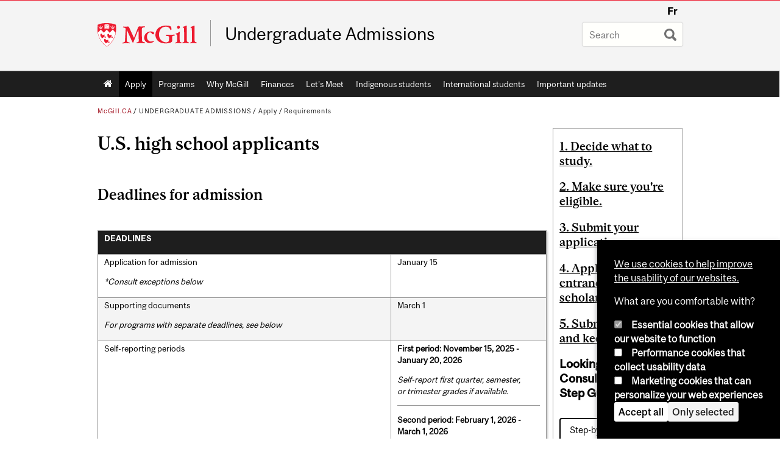

--- FILE ---
content_type: text/html; charset=utf-8
request_url: https://www.mcgill.ca/undergraduate-admissions/apply/requirements/us
body_size: 18417
content:
<!DOCTYPE html>
<html lang="en" 
  xmlns:og="http://ogp.me/ns#"
  xmlns:article="http://ogp.me/ns/article#"
  xmlns:book="http://ogp.me/ns/book#"
  xmlns:profile="http://ogp.me/ns/profile#"
  xmlns:video="http://ogp.me/ns/video#"
  xmlns:product="http://ogp.me/ns/product#">

<head profile="http://www.w3.org/1999/xhtml/vocab">
  <meta http-equiv="Content-Type" content="text/html; charset=utf-8" />
<meta class="elastic" name="mcgill_pubdate" content="2025-11-10T18:11:37Z" />
<meta class="elastic" name="mcgill_language" content="en" />
<script type="application/ld+json">{"@context":"http:\/\/schema.org","@type":"CollegeOrUniversity","name":"McGill University","url":"https:\/\/www.mcgill.ca","sameAs":["http:\/\/www.facebook.com\/McGillUniversity","http:\/\/www.linkedin.com\/edu\/mcgill-university-10890","http:\/\/twitter.com\/mcgillu","http:\/\/www.instagram.com\/mcgillu\/","http:\/\/www.youtube.com\/mcgilluniversity"]}</script>
<meta name="description" content="Admission requirements for U.S. high school applicants" />
<meta name="generator" content="Drupal 7 (http://drupal.org)" />
<link rel="canonical" href="https://www.mcgill.ca/undergraduate-admissions/apply/requirements/us" />
<link rel="shortlink" href="https://www.mcgill.ca/undergraduate-admissions/node/679" />
<meta property="og:type" content="website" />
<meta property="og:site_name" content="Undergraduate Admissions" />
<meta property="og:title" content="Requirements for U.S. applicants" />
<meta property="og:url" content="https://www.mcgill.ca/undergraduate-admissions/apply/requirements/us" />
<meta property="og:description" content="Admission requirements for U.S. high school applicants" />
<meta property="og:updated_time" content="2025-11-10T13:37:43-05:00" />
<meta property="og:image:width" content="300" />
<meta property="og:image:height" content="300" />
<meta name="twitter:card" content="summary_large_image" />
<meta name="twitter:site" content="@McGillU" />
<meta name="twitter:title" content="Requirements for U.S. applicants" />
<meta name="twitter:description" content="U.S. high school applicants Deadlines for admission      DEADLINES      Application for admission  *Consult exceptions below    January 15      Supporting documents  For programs with separate" />
<meta name="twitter:image" content="https://www.mcgill.ca/sites/all/themes/moriarty/images/mcgill_crest.png" />
<meta property="og:locale:alternate" content="fr_FR" />
<meta property="og:video:width" content="300" />
<meta property="og:video:height" content="250" />
  <title>Requirements for U.S. applicants | Undergraduate Admissions - McGill University</title>
  <meta name="viewport" content="width=device-width, initial-scale=1.0" />
  <link type="text/css" rel="stylesheet" href="https://www.mcgill.ca/undergraduate-admissions/files/undergraduate-admissions/css/css_C_66Pg-d8stfQjX1Z8HvHg0YFI5SSQrEwpvmQpAvgXY.css" media="all" />
<link type="text/css" rel="stylesheet" href="https://www.mcgill.ca/undergraduate-admissions/files/undergraduate-admissions/css/css_tERY21m82iIlzLtP5WmCsKqHizv1CWTiv5SZcQQqg1I.css" media="all" />
<link type="text/css" rel="stylesheet" href="https://www.mcgill.ca/undergraduate-admissions/files/undergraduate-admissions/css/css_g8vkY2uovVBSFeOwnU-JeVsm1qklMEBZ43y8ua1Dg-g.css" media="all" />
<link type="text/css" rel="stylesheet" href="https://www.mcgill.ca/undergraduate-admissions/files/undergraduate-admissions/css/css_LWjUAaVRiNdDOw1mYYifmCs6U7JBTfAjq7h9_gAV88I.css" media="all" />
<link type="text/css" rel="stylesheet" href="https://www.mcgill.ca/undergraduate-admissions/files/undergraduate-admissions/css/css_X1KJdfQABekGwYdOLTfYN7XKPOo9_0-pADhDFMKzzgc.css" media="print" />
<link type="text/css" rel="stylesheet" href="https://www.mcgill.ca/undergraduate-admissions/files/undergraduate-admissions/css/css_89xgimiNE_WX6TaqDUFRxWpEfsB-xZmBNM6LhmKdDiA.css" media="screen and (max-width: 680px)" />
  <script type="text/javascript" src="https://www.mcgill.ca/undergraduate-admissions/sites/all/libraries/modernizr/modernizr.js?t9m1zj"></script>
<script type="text/javascript" src="https://www.mcgill.ca/undergraduate-admissions/files/undergraduate-admissions/js/js_Pt6OpwTd6jcHLRIjrE-eSPLWMxWDkcyYrPTIrXDSON0.js"></script>
<script type="text/javascript">
<!--//--><![CDATA[//><!--
Drupal.behaviors.hotjar = {
  attach: function (context, settings) {
    var EUCookieIntervalhotjar= setInterval(function() {
      if (Drupal.eu_cookie_compliance !== undefined) {
        if (Drupal.eu_cookie_compliance.hasAgreed('performance')){
          (function ($) {
            $('html', context).once('hotjartracker', function () {

              (function(h,o,t,j,a,r){
                h.hj=h.hj||function(){(h.hj.q=h.hj.q||[]).push(arguments)};
                h._hjSettings={hjid:"583124",hjsv:5};
                a=o.getElementsByTagName('head')[0];
                r=o.createElement('script');r.async=1;
                r.src=t+h._hjSettings.hjid+j+h._hjSettings.hjsv;
                a.appendChild(r);
              })(window,document,'//static.hotjar.com/c/hotjar-','.js?sv=');

            });
          }(jQuery));
        };
        clearInterval(EUCookieIntervalhotjar)
      };
    }, 100);
  }
};
//--><!]]>
</script>
<script type="text/javascript" src="https://www.mcgill.ca/undergraduate-admissions/files/undergraduate-admissions/js/js_RulCPHj8aUtatsXPqRSFtJIhBjBSAzFXZzADEVD4CHY.js"></script>
<script type="text/javascript">
<!--//--><![CDATA[//><!--
document.createElement( "picture" );
//--><!]]>
</script>
<script type="text/javascript" src="https://www.mcgill.ca/undergraduate-admissions/files/undergraduate-admissions/js/js_3HwM2PP9irrsTB3q5akcqogTH4KbVCYnO0U5pPm9VJ0.js"></script>
<script type="text/javascript" src="https://www.mcgill.ca/undergraduate-admissions/files/undergraduate-admissions/js/js_u51luLmXMSY0gQjpM_mNk15FRBQMjbfYlaiXkIHln-I.js"></script>
<script type="text/javascript">
<!--//--><![CDATA[//><!--
window.euCookieComplianceLoadScripts = function(category) {if (category === "performance") {var scriptTag = document.createElement("script");scriptTag.src = "https:\/\/www.googletagmanager.com\/gtag\/js?id=G-YGN990TBJK";document.body.appendChild(scriptTag);}if (category === "marketing") {}}
//--><!]]>
</script>
<script type="text/javascript">
<!--//--><![CDATA[//><!--
window.eu_cookie_compliance_cookie_name = "";
//--><!]]>
</script>
<script type="text/javascript" src="https://www.mcgill.ca/undergraduate-admissions/files/undergraduate-admissions/js/js_NLLXow_P0hT3RGJwt-tDxP0HFx4QVqYa_W5YKdBxYuQ.js"></script>
<script type="text/javascript">
<!--//--><![CDATA[//><!--
Drupal.behaviors.googleanalytics = { attach: function (context, settings) { (function ($) { $("html", context).once("googleanalytics", function () { Drupal.googleanalytics = (typeof Drupal.googleanalytics !== "undefined") ? Drupal.googleanalytics : {};Drupal.googleanalytics.ga_disable = Drupal.googleanalytics.ga_disable || false;if (typeof Drupal.eu_cookie_compliance === "undefined") {console.warn("googleanalytics: googleanalytics eu_cookie_compliance integration option is enabled, but eu_cookie_compliance javascripts seem to be loaded after googleanalytics, which may break functionality."); }var eccHasAgreed = (typeof Drupal.eu_cookie_compliance !== "undefined" && Drupal.eu_cookie_compliance.hasAgreed("performance"));Drupal.googleanalytics.ga_disable = Drupal.googleanalytics.ga_disable || !eccHasAgreed;var DNT = (typeof navigator.doNotTrack !== "undefined" && (navigator.doNotTrack === "yes" || navigator.doNotTrack == 1)) || (typeof navigator.msDoNotTrack !== "undefined" && navigator.msDoNotTrack == 1) || (typeof window.doNotTrack !== "undefined" && window.doNotTrack == 1);Drupal.googleanalytics.ga_disable = Drupal.googleanalytics.ga_disable || (DNT && (typeof eccHasAgreed == "undefined" || !eccHasAgreed));if (!Drupal.googleanalytics.ga_disable) {window.dataLayer = window.dataLayer || [];function gtag(){dataLayer.push(arguments)};gtag("js", new Date());gtag("set", "developer_id.dMDhkMT", true);gtag("config", "G-YGN990TBJK", {"groups":"default","anonymize_ip":true,"allow_ad_personalization_signals":false}); }})}(jQuery))}};
//--><!]]>
</script>
<script type="text/javascript" src="https://www.mcgill.ca/undergraduate-admissions/files/undergraduate-admissions/js/js__vO75ealDh3fyue5eZjmgTyjwr4jpPqap5T1xJKFEtk.js"></script>
<script type="text/javascript" src="https://www.mcgill.ca/undergraduate-admissions/files/undergraduate-admissions/js/js_C5U72DT0WwKU-6NEoa6GyKnaZ2i1vHa6sl5m5W4v0Mg.js"></script>
<script type="text/javascript">
//<![CDATA[
window["_tsbp_"] = { ba : "X-TS-BP-Action", bh : "X-TS-AJAX-Request"};
//]]>
</script><script type="text/javascript" src="/TSbd/08278c8957ab20003e16f5175fc19a6e2645a44f951d6f452d67bc6bb2eb2de9049a029396152fed?type=2"></script><script type="text/javascript">
<!--//--><![CDATA[//><!--
jQuery.extend(Drupal.settings, {"basePath":"\/undergraduate-admissions\/","pathPrefix":"","setHasJsCookie":0,"ajaxPageState":{"theme":"moriarty","theme_token":"BcvKIUrUXX_27pQ13z6A9a2udQ2A5LlEkEdFjLhHhlM","js":{"sites\/all\/modules\/contrib\/picture\/picturefill2\/picturefill.min.js":1,"sites\/all\/modules\/contrib\/picture\/picture.min.js":1,"sites\/all\/modules\/mcgill\/mcgill_wysiwyg_and_text_formats\/js\/components-bundle.js":1,"sites\/all\/libraries\/modernizr\/modernizr.js":1,"sites\/all\/modules\/contrib\/jquery_update\/replace\/jquery\/1.12\/jquery.min.js":1,"misc\/jquery-extend-3.4.0.js":1,"misc\/jquery-html-prefilter-3.5.0-backport.js":1,"misc\/jquery.once.js":1,"misc\/drupal.js":1,"sites\/all\/modules\/contrib\/jquery_update\/js\/jquery_browser.js":1,"0":1,"sites\/all\/modules\/contrib\/eu_cookie_compliance\/js\/jquery.cookie-1.4.1.min.js":1,"misc\/form-single-submit.js":1,"1":1,"sites\/all\/modules\/contrib\/google_cse\/google_cse.js":1,"sites\/all\/modules\/contrib\/spamspan\/spamspan.js":1,"sites\/all\/libraries\/colorbox\/jquery.colorbox-min.js":1,"sites\/all\/modules\/contrib\/colorbox\/js\/colorbox.js":1,"sites\/all\/modules\/contrib\/colorbox\/styles\/default\/colorbox_style.js":1,"sites\/all\/modules\/patched\/media_colorbox\/media_colorbox.js":1,"sites\/all\/modules\/mcgill\/mcgill_search\/js\/solr_presentation.js":1,"2":1,"3":1,"sites\/all\/modules\/contrib\/eu_cookie_compliance\/js\/eu_cookie_compliance.min.js":1,"sites\/all\/modules\/contrib\/google_analytics\/googleanalytics.js":1,"4":1,"sites\/all\/modules\/mcgill\/mcgill_wysiwyg_and_text_formats\/js\/riot.min.js":1,"sites\/all\/libraries\/tablesorter\/jquery.tablesorter.min.js":1,"sites\/all\/modules\/contrib\/field_group\/field_group.js":1,"sites\/all\/libraries\/superfish\/jquery.hoverIntent.minified.js":1,"sites\/all\/libraries\/superfish\/sfsmallscreen.js":1,"sites\/all\/libraries\/superfish\/supposition.js":1,"sites\/all\/libraries\/superfish\/superfish.js":1,"sites\/all\/libraries\/superfish\/supersubs.js":1,"sites\/all\/modules\/contrib\/superfish\/superfish.js":1,"sites\/all\/themes\/basie\/src\/js\/bs-scripts.js":1,"sites\/all\/themes\/moriarty\/js\/plugins.js":1,"sites\/all\/themes\/moriarty\/js\/menu_receiver.js":1,"sites\/all\/themes\/moriarty\/js\/editor_widgets.js":1,"sites\/all\/themes\/moriarty\/js\/mega_menus.js":1,"sites\/all\/themes\/moriarty\/js\/presentation.js":1,"sites\/all\/themes\/moriarty\/js\/tableSorter.js":1,"sites\/all\/themes\/moriarty\/js\/mcgill_dropdown.js":1},"css":{"modules\/system\/system.base.css":1,"modules\/system\/system.menus.css":1,"modules\/system\/system.messages.css":1,"modules\/system\/system.theme.css":1,"modules\/aggregator\/aggregator.css":1,"sites\/all\/modules\/contrib\/date\/date_api\/date.css":1,"sites\/all\/modules\/contrib\/date\/date_popup\/themes\/datepicker.1.7.css":1,"modules\/field\/theme\/field.css":1,"sites\/all\/modules\/contrib\/google_cse\/google_cse.css":1,"sites\/all\/modules\/contrib\/logintoboggan\/logintoboggan.css":1,"sites\/all\/modules\/mcgill\/mcgill_googlesearch\/css\/mcgill_googlesearch.css":1,"modules\/node\/node.css":1,"sites\/all\/modules\/contrib\/picture\/picture_wysiwyg.css":1,"modules\/search\/search.css":1,"modules\/user\/user.css":1,"sites\/all\/modules\/contrib\/views\/css\/views.css":1,"sites\/all\/modules\/contrib\/colorbox\/styles\/default\/colorbox_style.css":1,"sites\/all\/modules\/contrib\/ctools\/css\/ctools.css":1,"sites\/all\/modules\/mcgill\/mcgill_aggregator\/css\/mcgill_aggregator.css":1,"sites\/all\/modules\/mcgill\/mcgill_profiles\/mcgill_profiles_displays\/css\/mcgill_profiles_displays_extras.css":1,"sites\/all\/modules\/mcgill\/mcgill_pages\/css\/restricted_page.css":1,"sites\/all\/modules\/mcgill\/mcgill_search\/css\/mcgill_search.css":1,"sites\/all\/modules\/mcgill\/courses\/courses.css":1,"sites\/all\/modules\/contrib\/eu_cookie_compliance\/css\/eu_cookie_compliance.bare.css":1,"sites\/all\/modules\/mcgill\/mcgill_service_links\/css\/service_links_modified.css":1,"sites\/all\/libraries\/superfish\/css\/superfish.css":1,"sites\/all\/libraries\/superfish\/css\/superfish-smallscreen.css":1,"sites\/all\/themes\/basie\/basie-shared.css":1,"sites\/all\/themes\/basie\/eu-cookie.css":1,"sites\/all\/themes\/moriarty\/css\/style.css":1,"sites\/all\/themes\/moriarty\/icons\/mcgill-extra-icons-font\/mcgill-extra-icons-font.css":1,"sites\/all\/themes\/moriarty\/override-css\/moriarty.css":1,"sites\/all\/themes\/moriarty\/css\/print_moriarty.css":1,"sites\/all\/themes\/moriarty\/css\/small_screen_moriarty.css":1}},"colorbox":{"opacity":"0.85","current":"{current} of {total}","previous":"\u00ab Prev","next":"Next \u00bb","close":"Close","maxWidth":"98%","maxHeight":"98%","fixed":true,"mobiledetect":true,"mobiledevicewidth":"480px","file_public_path":"\/undergraduate-admissions\/files\/undergraduate-admissions","specificPagesDefaultValue":"admin*\nimagebrowser*\nimg_assist*\nimce*\nnode\/add\/*\nnode\/*\/edit\nprint\/*\nprintpdf\/*\nsystem\/ajax\nsystem\/ajax\/*"},"googleCSE":{"cx":"005468295984476358267:brdee2z857m","language":"","resultsWidth":600,"domain":"www.google.com","showWaterMark":1},"eu_cookie_compliance":{"cookie_policy_version":"1.0.0","popup_enabled":1,"popup_agreed_enabled":0,"popup_hide_agreed":0,"popup_clicking_confirmation":false,"popup_scrolling_confirmation":false,"popup_html_info":"\u003Cbutton type=\u0022button\u0022 class=\u0022eu-cookie-withdraw-tab\u0022\u003EPrivacy settings\u003C\/button\u003E\n\u003Cdiv class=\u0022eu-cookie-compliance-banner eu-cookie-compliance-banner-info eu-cookie-compliance-banner--categories\u0022\u003E\n  \u003Cdiv class=\u0022popup-content info\u0022\u003E\n        \u003Cdiv id=\u0022popup-text\u0022\u003E\n      \u003Cp\u003E\u003Ca href=\u0022https:\/\/www.mcgill.ca\/cookie-notice\u0022\u003EWe use cookies to help improve the usability of our websites.\u003C\/a\u003E\u003C\/p\u003E\u003Cp\u003EWhat are you comfortable with?\u003C\/p\u003E              \u003Cbutton type=\u0022button\u0022 class=\u0022find-more-button eu-cookie-compliance-more-button\u0022\u003EGive me more info\u003C\/button\u003E\n          \u003C\/div\u003E\n          \u003Cdiv id=\u0022eu-cookie-compliance-categories\u0022 class=\u0022eu-cookie-compliance-categories\u0022\u003E\n                  \u003Cdiv class=\u0022eu-cookie-compliance-category\u0022\u003E\n            \u003Cdiv\u003E\n              \u003Cinput type=\u0022checkbox\u0022 name=\u0022cookie-categories\u0022 id=\u0022cookie-category-required\u0022 value=\u0022required\u0022\n                                  checked\n                                                  disabled\n                              \u003E\n              \u003Clabel for=\u0022cookie-category-required\u0022\u003EEssential cookies that allow our website to function\u003C\/label\u003E\n            \u003C\/div\u003E\n                      \u003Cdiv class=\u0022eu-cookie-compliance-category-description\u0022\u003E\u003C\/div\u003E\n                  \u003C\/div\u003E\n                  \u003Cdiv class=\u0022eu-cookie-compliance-category\u0022\u003E\n            \u003Cdiv\u003E\n              \u003Cinput type=\u0022checkbox\u0022 name=\u0022cookie-categories\u0022 id=\u0022cookie-category-performance\u0022 value=\u0022performance\u0022\n                                              \u003E\n              \u003Clabel for=\u0022cookie-category-performance\u0022\u003EPerformance cookies that collect usability data\u003C\/label\u003E\n            \u003C\/div\u003E\n                      \u003Cdiv class=\u0022eu-cookie-compliance-category-description\u0022\u003E\u003C\/div\u003E\n                  \u003C\/div\u003E\n                  \u003Cdiv class=\u0022eu-cookie-compliance-category\u0022\u003E\n            \u003Cdiv\u003E\n              \u003Cinput type=\u0022checkbox\u0022 name=\u0022cookie-categories\u0022 id=\u0022cookie-category-marketing\u0022 value=\u0022marketing\u0022\n                                              \u003E\n              \u003Clabel for=\u0022cookie-category-marketing\u0022\u003EMarketing cookies that can personalize your web experiences\u003C\/label\u003E\n            \u003C\/div\u003E\n                      \u003Cdiv class=\u0022eu-cookie-compliance-category-description\u0022\u003E\u003C\/div\u003E\n                  \u003C\/div\u003E\n                          \u003Cdiv class=\u0022eu-cookie-compliance-categories-buttons\u0022\u003E\n            \u003Cbutton type=\u0022button\u0022 class=\u0022agree-button eu-cookie-compliance-default-button\u0022\u003EAccept all\u003C\/button\u003E\n            \u003Cbutton type=\u0022button\u0022\n                    class=\u0022eu-cookie-compliance-save-preferences-button\u0022\u003EOnly selected\u003C\/button\u003E\n          \u003C\/div\u003E\n              \u003C\/div\u003E\n    \n    \u003Cdiv id=\u0022popup-buttons\u0022 class=\u0022eu-cookie-compliance-has-categories\u0022\u003E\n            \u003Cbutton type=\u0022button\u0022 class=\u0022agree-button eu-cookie-compliance-default-button\u0022\u003EAccept all\u003C\/button\u003E\n              \u003Cbutton type=\u0022button\u0022 class=\u0022eu-cookie-withdraw-button eu-cookie-compliance-hidden\u0022 \u003EModify consent settings\u003C\/button\u003E\n          \u003C\/div\u003E\n  \u003C\/div\u003E\n\u003C\/div\u003E","use_mobile_message":false,"mobile_popup_html_info":"  \u003Cbutton type=\u0022button\u0022 class=\u0022eu-cookie-withdraw-tab\u0022\u003EPrivacy settings\u003C\/button\u003E\n\u003Cdiv class=\u0022eu-cookie-compliance-banner eu-cookie-compliance-banner-info eu-cookie-compliance-banner--categories\u0022\u003E\n  \u003Cdiv class=\u0022popup-content info\u0022\u003E\n        \u003Cdiv id=\u0022popup-text\u0022\u003E\n      \u003Ch2\u003EWe use cookies on this site to enhance your user experience\u003C\/h2\u003E\u003Cp\u003EBy tapping the Accept button, you agree to us doing so.\u003C\/p\u003E              \u003Cbutton type=\u0022button\u0022 class=\u0022find-more-button eu-cookie-compliance-more-button\u0022\u003EGive me more info\u003C\/button\u003E\n          \u003C\/div\u003E\n          \u003Cdiv id=\u0022eu-cookie-compliance-categories\u0022 class=\u0022eu-cookie-compliance-categories\u0022\u003E\n                  \u003Cdiv class=\u0022eu-cookie-compliance-category\u0022\u003E\n            \u003Cdiv\u003E\n              \u003Cinput type=\u0022checkbox\u0022 name=\u0022cookie-categories\u0022 id=\u0022cookie-category-required\u0022 value=\u0022required\u0022\n                                  checked\n                                                  disabled\n                              \u003E\n              \u003Clabel for=\u0022cookie-category-required\u0022\u003EEssential cookies that allow our website to function\u003C\/label\u003E\n            \u003C\/div\u003E\n                      \u003Cdiv class=\u0022eu-cookie-compliance-category-description\u0022\u003E\u003C\/div\u003E\n                  \u003C\/div\u003E\n                  \u003Cdiv class=\u0022eu-cookie-compliance-category\u0022\u003E\n            \u003Cdiv\u003E\n              \u003Cinput type=\u0022checkbox\u0022 name=\u0022cookie-categories\u0022 id=\u0022cookie-category-performance\u0022 value=\u0022performance\u0022\n                                              \u003E\n              \u003Clabel for=\u0022cookie-category-performance\u0022\u003EPerformance cookies that collect usability data\u003C\/label\u003E\n            \u003C\/div\u003E\n                      \u003Cdiv class=\u0022eu-cookie-compliance-category-description\u0022\u003E\u003C\/div\u003E\n                  \u003C\/div\u003E\n                  \u003Cdiv class=\u0022eu-cookie-compliance-category\u0022\u003E\n            \u003Cdiv\u003E\n              \u003Cinput type=\u0022checkbox\u0022 name=\u0022cookie-categories\u0022 id=\u0022cookie-category-marketing\u0022 value=\u0022marketing\u0022\n                                              \u003E\n              \u003Clabel for=\u0022cookie-category-marketing\u0022\u003EMarketing cookies that can personalize your web experiences\u003C\/label\u003E\n            \u003C\/div\u003E\n                      \u003Cdiv class=\u0022eu-cookie-compliance-category-description\u0022\u003E\u003C\/div\u003E\n                  \u003C\/div\u003E\n                          \u003Cdiv class=\u0022eu-cookie-compliance-categories-buttons\u0022\u003E\n            \u003Cbutton type=\u0022button\u0022 class=\u0022agree-button eu-cookie-compliance-default-button\u0022\u003EAccept all\u003C\/button\u003E\n            \u003Cbutton type=\u0022button\u0022\n                    class=\u0022eu-cookie-compliance-save-preferences-button\u0022\u003EOnly selected\u003C\/button\u003E\n          \u003C\/div\u003E\n              \u003C\/div\u003E\n    \n    \u003Cdiv id=\u0022popup-buttons\u0022 class=\u0022eu-cookie-compliance-has-categories\u0022\u003E\n            \u003Cbutton type=\u0022button\u0022 class=\u0022agree-button eu-cookie-compliance-default-button\u0022\u003EAccept all\u003C\/button\u003E\n              \u003Cbutton type=\u0022button\u0022 class=\u0022eu-cookie-withdraw-button eu-cookie-compliance-hidden\u0022 \u003EModify consent settings\u003C\/button\u003E\n          \u003C\/div\u003E\n  \u003C\/div\u003E\n\u003C\/div\u003E\n","mobile_breakpoint":"768","popup_html_agreed":"\u003Cdiv\u003E\n  \u003Cdiv class=\u0022popup-content agreed\u0022\u003E\n    \u003Cdiv id=\u0022popup-text\u0022\u003E\n      \u003Ch2\u003EThank you for accepting cookies\u003C\/h2\u003E\u003Cp\u003EYou can now hide this message or find out more about cookies.\u003C\/p\u003E    \u003C\/div\u003E\n    \u003Cdiv id=\u0022popup-buttons\u0022\u003E\n      \u003Cbutton type=\u0022button\u0022 class=\u0022hide-popup-button eu-cookie-compliance-hide-button\u0022\u003EHide\u003C\/button\u003E\n              \u003Cbutton type=\u0022button\u0022 class=\u0022find-more-button eu-cookie-compliance-more-button-thank-you\u0022 \u003EMore info\u003C\/button\u003E\n          \u003C\/div\u003E\n  \u003C\/div\u003E\n\u003C\/div\u003E","popup_use_bare_css":1,"popup_height":"auto","popup_width":0,"popup_delay":1000,"popup_link":"https:\/\/www.mcgill.ca\/privacy-notice","popup_link_new_window":0,"popup_position":null,"fixed_top_position":1,"popup_language":"en","store_consent":false,"better_support_for_screen_readers":0,"reload_page":0,"domain":"","domain_all_sites":1,"popup_eu_only_js":0,"cookie_lifetime":"100","cookie_session":false,"disagree_do_not_show_popup":0,"method":"categories","allowed_cookies":"","withdraw_markup":"\u003Cbutton type=\u0022button\u0022 class=\u0022eu-cookie-withdraw-tab\u0022\u003EPrivacy settings\u003C\/button\u003E\n\u003Cdiv class=\u0022eu-cookie-withdraw-banner\u0022\u003E\n  \u003Cdiv class=\u0022popup-content info\u0022\u003E\n    \u003Cdiv id=\u0022popup-text\u0022\u003E\n      \u003Ch2\u003EWe use cookies on this site to enhance your user experience\u003C\/h2\u003E\u003Cp\u003EYou have given your consent for us to set cookies.\u003C\/p\u003E    \u003C\/div\u003E\n    \u003Cdiv id=\u0022popup-buttons\u0022\u003E\n      \u003Cbutton type=\u0022button\u0022 class=\u0022eu-cookie-withdraw-button\u0022\u003EModify consent settings\u003C\/button\u003E\n    \u003C\/div\u003E\n  \u003C\/div\u003E\n\u003C\/div\u003E\n","withdraw_enabled":1,"withdraw_button_on_info_popup":0,"cookie_categories":["required","performance","marketing"],"cookie_categories_details":{"required":{"weight":0,"machine_name":"required","label":"Essential cookies that allow our website to function","description":"","checkbox_default_state":"required"},"performance":{"weight":0,"machine_name":"performance","label":"Performance cookies that collect usability data","description":"","checkbox_default_state":"unchecked"},"marketing":{"weight":0,"machine_name":"marketing","label":"Marketing cookies that can personalize your web experiences","description":"","checkbox_default_state":"unchecked"}},"enable_save_preferences_button":1,"cookie_name":"","cookie_value_disagreed":"0","cookie_value_agreed_show_thank_you":"1","cookie_value_agreed":"2","containing_element":"body","automatic_cookies_removal":1,"close_button_action":"close_banner"},"googleanalytics":{"account":["G-YGN990TBJK"],"trackOutbound":1,"trackMailto":1,"trackDownload":1,"trackDownloadExtensions":"7z|aac|arc|arj|asf|asx|avi|bin|csv|doc|exe|flv|gif|gz|gzip|hqx|jar|jpe?g|js|mp(2|3|4|e?g)|mov(ie)?|msi|msp|pdf|phps|png|ppt|qtm?|ra(m|r)?|sea|sit|tar|tgz|torrent|txt|wav|wma|wmv|wpd|xls|xml|z|zip"},"urlIsAjaxTrusted":{"\/undergraduate-admissions\/apply\/requirements\/us":true},"superfish":{"1":{"id":"1","sf":{"animation":{"opacity":"show"},"speed":"fast"},"plugins":{"smallscreen":{"mode":"window_width","breakpoint":680,"breakpointUnit":"px","accordionButton":"0","title":"Main menu"},"supposition":true,"supersubs":true}}},"field_group":{"div":"full"}});
//--><!]]>
</script>
</head>
<body class="html not-front not-logged-in one-sidebar sidebar-second page-node page-node- page-node-679 node-type-page i18n-en d7-header page horizontal-nav no-vert-nav" >

  
    <!-- Header -->

<iframe class="wms-offline--message hide" style="border: none; width: 100%; height: 180px" title="Offline Page" srcdoc='
<!DOCTYPE html>
<html lang="en">
<head>
    <meta charset="UTF-8" />
    <meta name="viewport" content="width=device-width, initial-scale=1.0" />
    <title>Offline</title>
    <style type="text/css">

      /* Portable Error Message Component */
      .mds-message--error {
        /* Base styles with resolved values */
        border: 1px solid #000; /* --mds-border-thin */
        border-top: 5px solid #ed1b2f; /* --mds-border-thick */
        box-shadow: 0 4px 8px hsl(0deg 1% 60% / 100%); /* --mds-shadow-large */
        border-color: #d14444; /* --mds-color-error-500 */
        column-gap: calc(1.75 * var(--space-unit, 0.75rem)); /* --mds-spacing-large */
        display: grid;
        grid-template-columns: 1.4em 1fr; /* --mds-icon-size-normal */
        justify-items: start;
        padding: calc(1.25 * var(--space-unit, 0.75rem)); /* --mds-spacing-medium */

        /* Error-specific custom properties */
        --icon-color: #d14444; /* --mds-color-error-500 */
        --message-border-color: #d14444; /* --mds-color-error-500 */
        --message-icon: url("data:image/svg+xml;charset=utf-8,%3Csvg%20xmlns%3D%22http%3A%2F%2Fwww.w3.org%2F2000%2Fsvg%22%20class%3D%22ionicon%20s-ion-icon%22%20viewBox%3D%220%200%20512%20512%22%3E%3Ctitle%3EClose%20Circle%3C%2Ftitle%3E%3Cpath%20d%3D%22M256%2048C141.31%2048%2048%20141.31%2048%20256s93.31%20208%20208%20208%20208-93.31%20208-208S370.69%2048%20256%2048zm75.31%20260.69a16%2016%200%2011-22.62%2022.62L256%20278.63l-52.69%2052.68a16%2016%200%2001-22.62-22.62L233.37%20256l-52.68-52.69a16%2016%200%200122.62-22.62L256%20233.37l52.69-52.68a16%2016%200%200122.62%2022.62L278.63%20256z%22%20fill%3D%22%23d14444%22%3E%3C%2Fpath%3E%3C%2Fsvg%3E");
      }

      /* Icon placeholder when no ion-icon is present */
      .mds-message--error:not(:has(ion-icon))::before {
        display: inline-block;
        width: 2em; /* --mds-icon-size-medium */
        height: 2em; /* --mds-icon-size-medium */
        content: var(--message-icon, var(--mds-icon-info-colored));
      }

      /* Message content styles */
      .mds-message--error .mds-message__content {
        margin-top: calc(0.5 * var(--space-unit, 0.75rem)); /* --mds-spacing-x-small */
      }

      /* Message icon styles */
      .mds-message--error .mds-message__icon {
        color: #d14444; /* --icon-color = --mds-color-error-500 */
      }
    </style>
</head>
<body>
    <div class="mds-message--error">
      <div class="mds-message__content">
          <h2>Error loading page resources</h2>

          <p>
              Please try to reload the page to display it correctly. For more information, see <a target="_parent" href="https://www.mcgill.ca/web-services/article/help-us-address-wms-page-and-access-issues">this article</a>.
          </p>
      </div>
    </div>
</body>
</html>
'></iframe>


<div id="header"
   class="mcgill-brand" data-elastic-exclude>
  <div id="header-inner" class="inner">


    <!-- Only include if remove_branding isn't true -->
          <a id="mcgill-logo" tabindex="2" accesskey="1" title="return to McGill University"
         href="https://www.mcgill.ca">
        <span id="university-name" class="offscreen">McGill University</span>
      </a>
    

    <!-- Strap Links -->
          <div id="accessibility">
                          <ul class="links"><li class="fr first last"><a href="/undergraduate-admissions/fr/admission/exigences/etats-unis" class="language-link" lang="fr" xml:lang="fr">Fr</a></li>
</ul>              </div>
      <!-- End strap links -->
    

    
          <div id="title-box"
           class="title-box-alt site-name-display-on">
        
        <!-- Logo or Banner image -->
                  <a id="site-name" href="/undergraduate-admissions/">Undergraduate Admissions</a>
        
        <!-- Faculty-title for /study -->
        
              </div>
    
    <!-- Search -->
    <!-- Header Search box should not be displayed on the search page.
    The search page template is page--search.tpl.php. -->
          <div id="strap-search">
        <form class="mcgill-search-form container-inline" action="/undergraduate-admissions/apply/requirements/us" method="post" id="search-api-page-search-form" accept-charset="UTF-8"><div><div class="form-item form-type-textfield form-item-keys-5">
  <label class="element-invisible" for="edit-keys-5">Enter your keywords </label>
 <input placeholder="Search" type="text" id="edit-keys-5" name="keys_5" value="" size="15" maxlength="128" class="form-text" />
</div>
<input type="hidden" name="id" value="5" />
<input type="submit" id="edit-submit-5" name="op" value="Search" class="form-submit" /><input type="hidden" name="form_build_id" value="form-Vof78PZfA1Hmgu6qtNAJHccml_PP4GIOpTXRmcjt4Kg" />
<input type="hidden" name="form_id" value="search_api_page_search_form" />
</div></form>      </div>
    
  </div>
</div>
<!-- End header -->

  <div id="navigation" class="clearfix" data-elastic-exclude>
    <div class="inner">
      <h2 class="offscreen">Main navigation</h2>
      <div id="block-superfish-1" class="block block-superfish"><ul  id="superfish-1" class="menu sf-menu sf-main-menu sf-horizontal sf-style-none sf-total-items-10 sf-parent-items-0 sf-single-items-10"><li id="menu-0-1" class="first odd sf-item-1 sf-depth-1 sf-no-children"><a href="/undergraduate-admissions/" class="sf-depth-1">Home</a></li><li id="menu-737-1" class="active-trail middle even sf-item-2 sf-depth-1 sf-no-children"><a href="/undergraduate-admissions/apply" class="sf-depth-1">Apply</a></li><li id="menu-988-1" class="middle odd sf-item-3 sf-depth-1 sf-no-children"><a href="/undergraduate-admissions/programs" title="" class="sf-depth-1">Programs</a></li><li id="menu-718-1" class="middle even sf-item-4 sf-depth-1 sf-no-children"><a href="/undergraduate-admissions/why-mcgill" class="sf-depth-1">Why McGill</a></li><li id="menu-719-1" class="middle odd sf-item-5 sf-depth-1 sf-no-children"><a href="/undergraduate-admissions/finances" class="sf-depth-1">Finances</a></li><li id="menu-721-1" class="middle even sf-item-6 sf-depth-1 sf-no-children"><a href="/undergraduate-admissions/meet-mcgill" class="sf-depth-1">Let&#039;s Meet</a></li><li id="menu-740-1" class="middle odd sf-item-7 sf-depth-1 sf-no-children"><a href="/undergraduate-admissions/indigenous-students" title="" class="sf-depth-1">Indigenous students</a></li><li id="menu-731-1" class="middle even sf-item-8 sf-depth-1 sf-no-children"><a href="/undergraduate-admissions/international-students" class="sf-depth-1">International students</a></li><li id="menu-1138-1" class="middle odd sf-item-9 sf-depth-1 sf-no-children"><a href="/undergraduate-admissions/important-updates" class="sf-depth-1">Important updates</a></li><li id="menu-1064-1" class="last even sf-item-10 sf-depth-1 sf-no-children"><a href="/undergraduate-admissions/join-our-mailing-list" class="sf-depth-1">Join our mailing list</a></li></ul></div>    </div>
  </div>


  <div id="highlighted" class="clearfix">
      </div>
  <!-- End highlighted page block area -->


<div id="container" class="clearfix">

      <div class="breadcrumb" data-elastic-exclude>
      <a href="https://www.mcgill.ca" class="custom-breadcrumbs-item-1">McGill.CA</a> / <a href="https://www.mcgill.ca/undergraduate-admissions" class="custom-breadcrumbs-item-2">Undergraduate Admissions</a> / <a href="/undergraduate-admissions/apply" class="custom-breadcrumbs-item-3">Apply</a> / <a href="/undergraduate-admissions/apply/requirements" class="custom-breadcrumbs-item-3">Requirements</a>    </div>
  

  
  <div id="inner-container">

    
          <div id="tabs">
              </div>
    
          <div id="top-page">
              </div>
      <!-- End top page block area -->
    
<!--
Display title in page area when not channel node,
the title will instead be displayed in the node -->
          
        
          

    <div id="main-column">
      
              <div id="top-content">
                  </div>
        <!-- End top content block area -->
      
      <div id="content">
        <div id="content-inner">
            <div class="region region-content">
    <div id="block-system-main" class="block block-system region-content">
  <div class ="block-inner">
            
    <div class="content">
      <div id="node-679" class="node clearfix">

  
  
  <div class="content">
                <div class="field field-name-body field-type-text-with-summary field-label-hidden"><div class="field-items"><div class="field-item even"><h2>U.S. high school applicants</h2>

<div class="tabs horizontal">
	<h3>Deadlines for admission</h3>

	<table>
		
			<tr>
				<th colspan="2">
					<p>DEADLINES</p>
				</th>
			</tr>
			<tr>
				<td style="width:414px">
					<p>Application for admission</p>

					<p><em>*Consult exceptions below</em></p>
				</td>
				<td style="width:210px">
					<p>January 15</p>
				</td>
			</tr>
			<tr>
				<td style="width:414px">
					<p>Supporting documents</p>

					<p><em>For programs with separate deadlines, see below</em></p>
				</td>
				<td style="width:210px">
					<p>March 1</p>
				</td>
			</tr>
			<tr>
				<td style="width:414px">
					<p>Self-reporting periods</p>
				</td>
				<td style="width:210px">
					<p><strong>First period: November 15, 2025 - January 20, 2026</strong></p>

					<p><i>Self-report first quarter, semester, or </i><i>trimester</i><i> grades if available.</i></p>

					<hr />
					<p><strong>Second period: February 1, 2026 - March 1, 2026</strong></p>

					<p><em>If you did not self-report your grades in the first reporting period you may do so in the second. Self-report all grade 12 results received to date, including midyear, or second quarter if available.</em></p>

					<p><strong>Note: if you self-reported in the first period, you will not be able to provide updated grades unless requested by the Admissions Office</strong></p>

					<p> </p>
				</td>
			</tr>
			<tr>
				<td style="width:414px">
					<p>Major Entrance Scholarship application &amp; documents</p>
				</td>
				<td style="width:210px">
					<p>January 21</p>
				</td>
			</tr>
			<tr>
				<td style="width:414px">
					<p>McGill Financial Aid application</p>
				</td>
				<td style="width:210px">
					<p>30 days from acceptance date</p>
				</td>
			</tr>
		
	</table>
</div>

<table>
	
		<tr>
			<th colspan="2">
				<p>Programs with separate deadlines</p>
			</th>
		</tr>
		<tr>
			<td style="width:414px">
				<p>Music application &amp; documents</p>
			</td>
			<td style="width:210px">
				<p>January 15</p>
			</td>
		</tr>
		<tr>
			<td style="width:414px">Religious Studies application &amp; documents
				<p><em>College affiliated applicants may be considered for admission to the fall term after this deadline only upon recommendation of the affiliated college. Please contact the college of your affiliation for more information.</em></p>
			</td>
			<td style="width:210px">January 15</td>
		</tr>
	
</table>

<div class="tabs vertical">
	<ul class="tab-nav">
		<li><a href="#">Admission review process</a></li>
		<li><a href="#">Admission requirements</a></li>
		<li><a href="#">Standardized tests</a></li>
		<li><a href="#">Supporting documents</a></li>
	</ul>

	<div>
		<h2>Admission review process</h2>

		<p><a href="#InUS">High schools located IN the U.S.A.</a> | <a href="#outsideUS">High schools located OUTSIDE the U.S.A.</a></p>

		<h3><a name="InUS"></a>High schools located IN the U.S.A.</h3>

		<h4><b>If completing an accredited US high school program in the U.S.A.:</b></h4>

		<ul>
			<li>Prior to the start of classes, you must have obtained a U.S. high school diploma from an academic program leading to university entrance. The academic program must be accredited through a U.S. regional accreditation agency, such as WASC, NEASC, Cognia, etc.</li>
			<li>Grades 10, 11 and 12 academic results will be considered, including prerequisites for the program to which you applied. All results are taken into consideration, including those for failed or repeated courses.</li>
			<li>You must have taken either the ACT or the SAT (unless applying to Music).
				<ul>
					<li><strong>Test-Optional:</strong> The ACT/SAT opt out policy has been extended to students applying to undergraduate studies for Fall 2026, for the following programs:</li>
				</ul>
			</li>
		</ul>

		<p style="margin-left:80px">Agricultural and Environmental Sciences<br />
			Arts<br />
			Bachelor of Arts &amp; Sciences<br />
			Education (including Kinesiology)<br />
			Engineering (including Architecture)<br />
			Management<br />
			Nursing<br />
			Science</p>

		<p style="margin-left:80px">For instructions on how to exclude the ACT/SAT requirement from your admission review, refer to "Standardized testing" section.</p>

		<ul>
			<li>If you are completing the <strong>IB Diploma or individual IB Diploma Courses</strong> concurrently with a US diploma you will normally be considered for admission based on your US high school record and may be granted <a href="https://www.mcgill.ca/transfercredit/prospective" target="_blank">advanced standing</a> credits based on final IB results.</li>
			<li>If you are completing College Board Advanced Placement (AP) examinations or university courses you may be granted <a href="https://www.mcgill.ca/transfercredit/prospective" target="_blank">advanced standing</a> credits based on final results.</li>
			<li>If you are completing the <strong>French Baccalaureate</strong>, admissions requirements can be found under <a href="https://www.mcgill.ca/undergraduate-admissions/apply/requirements/international/fb">International Admissions</a>.</li>
		</ul>

		<hr />
		<h3><a name="outsideUS"></a>High schools located OUTSIDE the U.S.A.</h3>

		<h4><b>If completing an accredited US high school program <em>outside</em> the U.S.A.:</b></h4>

		<ul>
			<li>You must indicate on the application that you are “pursuing these studies at High school outside Canada/US”.</li>
			<li>The deadlines for ‘High school outside Canada and the U.S.’ will apply.</li>
			<li>You will NOT self-report your grades; transcripts must be <b><a href="https://www.mcgill.ca/undergraduate-admissions/apply/submit-documents">uploaded</a></b> via the <a href="https://future.mcgill.ca/apply/">McGill Applicant Portal</a>.</li>
		</ul>

		<p>You must have obtained, prior to the start of classes, a U.S. high school diploma from an accredited* academic program leading to university entrance.<br />
			* <i>accredited through a U.S. regional accreditation agency, f.ex. WASC, NEASC, Cognia, etc.</i></p>

		<p>Grades 10, 11 and 12 academic results will be considered, including prerequisites for the program to which you applied. All results are taken into consideration in determining admission, including those for failed or repeated courses.</p>

		<ul>
			<li>You must have taken either the ACT or the SAT (unless applying to Music).
				<ul>
					<li><strong>Test-Optional:</strong> The ACT/SAT opt out policy has been extended to students applying to undergraduate studies for Fall 2026, for the following programs:</li>
				</ul>
			</li>
		</ul>

		<p>Agricultural and Environmental Sciences<br />
			Arts<br />
			Bachelor of Arts &amp; Sciences<br />
			Education (including Kinesiology)<br />
			Engineering (including Architecture)<br />
			Management<br />
			Nursing<br />
			Science</p>

		<p>For instructions on how to exclude the ACT/SAT requirement from your admission review, refer to "Standardized testing" section.</p>
	</div>

	<div>
		<h2>Prerequisites and last year's scores</h2>

		<p>Listed below are the lowest grades used for admission for September 2025. These values are given as a reference and do <strong>not</strong> represent the grades required for future admission.</p>

		<p>Grades that are equal to or better than those listed below do not guarantee admission in 2026.</p>

		<p>Admission to McGill is subject to availability of space. As such, minimum grades for entry may fluctuate in any given year.</p>

		<div class="accordion">
			<h3><a href="#agricultural">Agricultural &amp; Environmental Sciences</a></h3>

			<div>
				<p><br />
					These programs are offered on the <a href="https://www.mcgill.ca/macdonald/prospective">Macdonald campus</a>. </p>

				<table>
					
						<tr>
							<th colspan="2"><strong>PREREQUISITES</strong></th>
						</tr>
						<tr>
							<td colspan="2">
								<ul>
									<li>Courses must include: Pre-calculus; two of biology, chemistry or physics</li>
									<li>Standardized Tests <strong>(</strong><b>‘Opt-out’ available for Fall 2026)</b>:
										<ul>
											<li>ACT, <b><i>or</i></b></li>
											<li>SAT </li>
										</ul>
									</li>
								</ul>
							</td>
						</tr>
					
				</table>

				<table>
					
						<tr>
							<th colspan="2"><strong>LAST YEAR’S CUT-OFFS</strong></th>
						</tr>
						<tr>
							<td>
								<p>All B.Sc.(Ag.Env.Sc.) programs</p>
							</td>
							<td rowspan="4">
								<ul>
									<li>
										<p> 3.0 average (unweighted) in each of grades 11 and 12</p>
									</li>
									<li>
										<p>B in each prerequisite math and science</p>
									</li>
									<li>
										<p>ACT 26 (subscores 24); <strong>or</strong></p>
									</li>
									<li>
										<p>SAT: EB Read &amp; Writing 670, Math 580</p>
									</li>
								</ul>
							</td>
						</tr>
						<tr>
							<td>
								<p>Bioresource Engineering (B.Eng.(Bioresource))</p>
							</td>
						</tr>
						<tr>
							<td>
								<p>Food Science (B.Sc.(F.Sc.))</p>
							</td>
						</tr>
						<tr>
							<td>
								<p>Concurrent B.Sc. (B.Sc.(F.Sc.)/B.Sc.(Nutr.Sc.))</p>
							</td>
						</tr>
					
				</table>

				<p> </p>
			</div>

			<h3><a href="#architecture">Architecture</a></h3>

			<div>
				<table>
					
						<tr>
							<th colspan="2"><strong>PREREQUISITES</strong></th>
						</tr>
						<tr>
							<td colspan="2">
								<ul>
									<li>Courses must include: Pre-calculus, physics</li>
									<li>Standardized tests <strong>(</strong><b>‘Opt-out’ available for Fall 2026)</b>:
										<ul>
											<li>ACT, <em><strong>or</strong></em></li>
											<li>SAT</li>
										</ul>
									</li>
								</ul>
							</td>
						</tr>
					
				</table>

				<table>
					
						<tr>
							<th colspan="2"><strong>LAST YEAR’S CUT-OFFS</strong></th>
						</tr>
						<tr>
							<td rowspan="4">
								<ul>
									<li>
										<p> 3.95 average (unweighted) in each of grades 10, 11 and 12</p>
									</li>
									<li>
										<p>A- in each prerequisite math and science</p>
									</li>
									<li>
										<p>ACT 34<strong>​ </strong>(Math &amp; Science subscores ≥ 34) <strong>or</strong></p>
									</li>
									<li>
										<p>SAT: EB Read &amp; Writing 740, Math 760</p>
									</li>
								</ul>
							</td>
						</tr>
					
				</table>

				<p> </p>
			</div>

			<h3><a href="#arts">Arts</a></h3>

			<div>
				<table>
					
						<tr>
							<th colspan="2"><strong>PREREQUISITES</strong></th>
						</tr>
						<tr>
							<td colspan="2">
								<ul>
									<li>Courses must include: English</li>
									<li>Standardized Tests <strong>(</strong><b>‘Opt-out’ available for Fall 2026)</b>:
										<ul>
											<li>ACT, <b><i>or</i></b></li>
											<li>SAT </li>
										</ul>
									</li>
								</ul>

								<p><b><u>B.A. Population &amp; Global Health</u></b>: <i>This program requires a separate application; </i>a<i>dmission review also takes into account the additional required documents. (consult </i><a href="https://www.mcgill.ca/undergraduate-admissions/apply/submit-documents#additional"><i>Additional Supporting Documents</i></a><i>)</i></p>
							</td>
						</tr>
					
				</table>

				<table>
					
						<tr>
							<th colspan="2"><strong>LAST YEAR’S CUT-OFFS</strong></th>
						</tr>
						<tr>
							<td rowspan="4">
								<ul>
									<li>
										<p> 3.3 average (unweighted) in each of grades 11 and 12</p>
									</li>
									<li>
										<p>B+ in each English</p>
									</li>
									<li>
										<p>ACT 27 (English &amp; Reading subscores ≥ 26) <strong>or​</strong></p>
									</li>
									<li>
										<p>SAT: EB Read &amp; Writing 670, Math 620</p>
									</li>
								</ul>
							</td>
						</tr>
					
				</table>

				<p> </p>
			</div>

			<h3><a href="#basc">Bachelor of Arts and Science (B.A. &amp; Sc.)</a></h3>

			<div>
				<table>
					
						<tr>
							<th colspan="2"><strong>PREREQUISITES</strong></th>
						</tr>
						<tr>
							<td colspan="2">
								<ul>
									<li>Courses must include: English, pre-calculus, and two of biology, chemistry or physics</li>
									<li>Standardized Tests <strong>(</strong><b>‘Opt-out’ available for Fall 2026)</b>:
										<ul>
											<li>ACT, <b><i>or</i></b></li>
											<li>SAT </li>
										</ul>
									</li>
								</ul>

								<p><br />
									<strong><u>Note</u>: </strong>The B.A. &amp; Sc. is a unique degree that is jointly offered by the Faculty of Arts and the Faculty of Science.  It is rooted in both Arts and Science and carries roughly equal course weight in each faculty. It is an interdisciplinary degree intended for students who want to pursue simultaneously a Major in the Faculty of Arts and one in the Faculty of Science or one of the interfaculty programs in Cognitive Science, Environment or Sustainability, Science and Society.</p>
							</td>
						</tr>
					
				</table>

				<table>
					
						<tr>
							<th colspan="2"><strong>LAST YEAR’S CUT-OFFS</strong></th>
						</tr>
						<tr>
							<td rowspan="4">
								<ul>
									<li>
										<p>3.5 average (unweighted) in each of grades 11 and 12</p>
									</li>
									<li>
										<p>A- in each English and each prerequisite math and science</p>
									</li>
									<li>
										<p>ACT 28 (Math &amp; Science subscores ≥ 27, Engl &amp; Read ≥ 24), <strong>or</strong></p>
									</li>
									<li>
										<p>SAT: EB Read &amp; Writing 690, Math 680</p>
									</li>
								</ul>
							</td>
						</tr>
					
				</table>

				<p> </p>
			</div>

			<h3><a href="#education">Education</a></h3>

			<div>
				<table>
					
						<tr>
							<th colspan="2"><strong>PREREQUISITES</strong></th>
						</tr>
						<tr>
							<td colspan="2">
								<ul>
									<li>Courses must include: English</li>
									<li>Applicants to the <strong>B.Ed. Secondary Mathematics</strong>: Courses must include pre-calculus</li>
									<li>Applicants to the <strong>B.Ed. Secondary Science &amp; Technology</strong>: Courses must include pre-calculus, and two of biology, chemistry or physics</li>
									<li>Standardized Tests <strong>(</strong><b>‘Opt-out’ available for Fall 2026)</b>:
										<ul>
											<li>ACT, <b><i>or</i></b></li>
											<li>SAT </li>
										</ul>
									</li>
								</ul>

								<p><strong>Additional requirements:</strong></p>

								<p>Applicants to the following programs must also pass a language test (see <a href="https://www.mcgill.ca/undergraduate-admissions/apply/submit-documents#additional">Additional Supporting Documents</a>).<br />
									<em><b> <br />
									Note: </b>The language test or proof or exemption must be submitted before an admission decision can be made.</em></p>

								<ul>
									<li><strong>TESL - English test</strong></li>
									<li><strong>TESL Greek Language and Culture - Greek test</strong></li>
									<li><strong>Kindergarten/Elementary Pédagogie de l’immersion française - French test</strong></li>
								</ul>
							</td>
						</tr>
					
				</table>

				<table>
					
						<tr>
							<th colspan="2"><strong>LAST YEAR’S CUT-OFFS</strong></th>
						</tr>
						<tr>
							<td>Kindergarten/Elementary Education</td>
							<td colspan="1" rowspan="3">
								<ul>
									<li>
										<p>3.3 average (unweighted) in grades 11 and 12</p>
									</li>
									<li>
										<p>B+ in each English</p>
									</li>
									<li>
										<p>ACT 26; or</p>
									</li>
									<li>
										<p>SAT EB Read &amp; Writing 670, Math 600</p>
									</li>
								</ul>
								 

								<p> </p>
							</td>
						</tr>
						<tr>
							<td>
								<p>Physical Education</p>
							</td>
						</tr>
						<tr>
							<td>
								<p>TESL</p>
							</td>
						</tr>
						<tr>
							<td>Secondary Education</td>
							<td colspan="1" rowspan="2">
								<ul>
									<li>
										<p>3.3 average (unweighted) in grades 10, 11 and 12</p>
									</li>
									<li>
										<p>B+ in each English</p>
									</li>
									<li>
										<p>ACT 26; or</p>
									</li>
									<li>
										<p>SAT EB Read &amp; Writing 670, Math 620</p>
									</li>
								</ul>
							</td>
						</tr>
						<tr>
							<td>B.A. (Education) Global Contexts</td>
						</tr>
					
				</table>

				<p> </p>
			</div>

			<h3><a href="#engineering">Engineering</a></h3>

			<div>
				<table>
					
						<tr>
							<th colspan="2"><strong>PREREQUISITES</strong></th>
						</tr>
						<tr>
							<td colspan="2">
								<ul>
									<li>Courses must include: Pre-calculus; chemistry and physics</li>
									<li>Standardized Tests <strong>(</strong><b>‘Opt-out’ available for Fall 2026)</b>:
										<ul>
											<li>ACT, <b><i>or</i></b></li>
											<li>SAT </li>
										</ul>
									</li>
								</ul>

								<p><b>Global Engineering: </b>Admission review also takes into account the Personal Statement (see <a href="https://www.mcgill.ca/undergraduate-admissions/apply/submit-documents#additional">Additional Supporting Documents</a>).</p>
							</td>
						</tr>
					
				</table>

				<table>
					
						<tr>
							<th colspan="3"><strong>LAST YEAR’S CUT-OFFS</strong></th>
						</tr>
						<tr>
							<td>
								<p>Bioengineering</p>
							</td>
							<td colspan="2">
								<ul>
									<li>
										<p>3.85 average (unweighted) in grades 11 and 12</p>
									</li>
									<li>
										<p>A- in each prerequisite math and science</p>
									</li>
									<li>
										<p>ACT 33 (Math &amp; Science subscores ≥ 29, others ≥ 27); <strong>or</strong></p>
									</li>
									<li>
										<p>SAT: EB Read &amp; Writing 700, Math 730</p>
									</li>
								</ul>
							</td>
						</tr>
						<tr>
							<td>
								<p>Chemical Engineering</p>

								<p>Computer Engineering</p>
							</td>
							<td colspan="2">
								<ul>
									<li>
										<p>3.7 average (unweighted) in each of grades 11 and 12</p>
									</li>
									<li>
										<p>A- in each prerequisite math and science</p>
									</li>
									<li>
										<p>ACT 30 (Math &amp; Science subscores ≥ 29, others ≥ 27); <strong>or</strong></p>
									</li>
									<li>
										<p>SAT: EB Read &amp; Writing 680, Math 700</p>
									</li>
								</ul>
							</td>
						</tr>
						<tr>
							<td>
								<p>Civil Engineering</p>

								<p>Software Engineering</p>
							</td>
							<td colspan="2">
								<ul>
									<li>
										<p>3.6 average (unweighted) in each of grades 11 and 12</p>
									</li>
									<li>
										<p>A- in each prerequisite math and science</p>
									</li>
									<li>
										<p>ACT 28 (Math &amp; Science subscores ≥ 27, others ≥ 24); <strong>or</strong></p>
									</li>
									<li>
										<p>SAT: EB Read &amp; Writing 680, Math 700</p>
									</li>
								</ul>
							</td>
						</tr>
						<tr>
							<td>Electrical Engineering</td>
							<td colspan="2">
								<ul>
									<li>
										<p>3.7 average (unweighted) in each of grades 11 and 12</p>
									</li>
									<li>
										<p>A- in each prerequisite math and science</p>
									</li>
									<li>
										<p>ACT 29 (Math &amp; Science subscores ≥ 27, others ≥ 24); <strong>or</strong></p>
									</li>
									<li>
										<p>SAT: EB Read &amp; Writing 680, Math 700</p>
									</li>
								</ul>
							</td>
						</tr>
						<tr>
							<td>
								<p>Materials Engineering</p>

								<p>Mining Engineering</p>

								<p> </p>
							</td>
							<td colspan="2">
								<ul>
									<li>
										<p>3.3 average (unweighted) in each of grades 11 and 12</p>
									</li>
									<li>
										<p>A- in each prerequisite math and science</p>
									</li>
									<li>
										<p>ACT 29 (Math &amp; Science subscores ≥ 27, others ≥ 24); <strong>or</strong></p>
									</li>
									<li>
										<p>SAT: EB Read &amp; Writing 670, Math 670</p>
									</li>
								</ul>
							</td>
						</tr>
						<tr>
							<td colspan="1">
								<p>Mechanical Engineering</p>
							</td>
							<td colspan="2" rowspan="1">
								<ul>
									<li>
										<p>3.8 average (unweighted) in each of grades 11 and 12</p>
									</li>
									<li>
										<p>A- in each prerequisite math and science</p>
									</li>
									<li>
										<p>ACT 31 (Math &amp; Science subscores ≥ 29, others ≥ 27); <strong>or</strong></p>
									</li>
									<li>
										<p>SAT: EB Read &amp; Writing 700, Math 700</p>
									</li>
								</ul>
							</td>
						</tr>
						<tr>
							<td>
								<p>Global Engineering</p>
							</td>
							<td colspan="2" rowspan="1">
								<p>N/A</p>
								<i>Admission review, handled jointly by both universities, also takes into account the Personal Statement. (consult </i><a href="https://www.mcgill.ca/undergraduate-admissions/apply/submit-documents#additional"><i>Additional Supporting Documents</i></a><i>)</i></td>
						</tr>
					
				</table>

				<p> </p>
			</div>

			<h3><a href="#nutrition">Human Nutrition</a></h3>

			<div>
				<p><br />
					This program is offered on the <a href="https://www.mcgill.ca/macdonald/prospective">Macdonald campus</a>. </p>

				<table>
					
						<tr>
							<th colspan="2"><strong>PREREQUISITES</strong></th>
						</tr>
						<tr>
							<td colspan="2">
								<ul>
									<li>Courses must include: Pre-calculus; two of biology, chemistry or physics</li>
									<li>Standardized Tests <strong>(</strong><b>‘Opt-out’ available for Fall 2026)</b>:
										<ul>
											<li>ACT, <b><i>or</i></b></li>
											<li>SAT </li>
										</ul>
									</li>
								</ul>
							</td>
						</tr>
					
				</table>

				<table>
					
						<tr>
							<th colspan="2"><strong>LAST YEAR’S CUT-OFFS</strong></th>
						</tr>
						<tr>
							<td rowspan="4">
								<ul>
									<li>
										<p> 3.0 average (unweighted) in each of grades 11 and 12</p>
									</li>
									<li>
										<p>B in each prerequisite math and science</p>
									</li>
									<li>
										<p>ACT 26 (subscores ≥ 24); <strong>or</strong></p>
									</li>
									<li>
										<p>SAT: EB Read &amp; Writing 670, Math 580</p>
									</li>
								</ul>
							</td>
						</tr>
					
				</table>

				<p> </p>
			</div>

			<h3><a href="#kinesiology">Kinesiology</a></h3>

			<div>
				<table>
					
						<tr>
							<th colspan="2"><strong>PREREQUISITES</strong></th>
						</tr>
						<tr>
							<td colspan="2">
								<ul>
									<li>Courses must include: Pre-calculus; two of biology, chemistry or physics</li>
									<li>Standardized Tests <strong>(</strong><b>‘Opt-out’ available for Fall 2026)</b>:
										<ul>
											<li>ACT, <b><i>or</i></b></li>
											<li>SAT</li>
										</ul>
									</li>
								</ul>
							</td>
						</tr>
					
				</table>

				<table>
					
						<tr>
							<th colspan="2"><strong>LAST YEAR’S CUT-OFFS</strong></th>
						</tr>
						<tr>
							<td rowspan="4">
								<ul>
									<li>
										<p> 3.3 average (unweighted) in each of grades 11 and 12</p>
									</li>
									<li>
										<p>B+ in each prerequisite math and science</p>
									</li>
									<li>
										<p>ACT 27; <strong>or</strong></p>
									</li>
									<li>
										<p>SAT: EB Read &amp; Writing 670, Math 620</p>
									</li>
								</ul>
							</td>
						</tr>
					
				</table>

				<p> </p>
			</div>

			<h3><a href="#management">Management</a></h3>

			<div>
				<table>
					
						<tr>
							<th colspan="2"><strong>PREREQUISITES</strong></th>
						</tr>
						<tr>
							<td colspan="2">
								<ul>
									<li>Courses must include: English; pre-calculus</li>
									<li>Standardized Tests <strong>(</strong><b>‘Opt-out’ available for Fall 2026)</b>:
										<ul>
											<li>ACT, <b><i>or</i></b></li>
											<li>SAT</li>
										</ul>
									</li>
								</ul>
							</td>
						</tr>
					
				</table>

				<table>
					
						<tr>
							<th colspan="2"><strong>LAST YEAR’S CUT-OFFS</strong></th>
						</tr>
						<tr>
							<td rowspan="4">
								<ul>
									<li>
										<p> 3.6 average (unweighted) in each of grades 11 and 12</p>
									</li>
									<li>
										<p>B+ in each prerequisite math</p>
									</li>
									<li>
										<p>A- in each English</p>
									</li>
									<li>
										<p>ACT 30 (Math subscore ≥ 27, others ≥ 24); <strong>or</strong></p>
									</li>
									<li>
										<p>SAT: EB Read &amp; Writing 680, Math 700</p>
									</li>
								</ul>
							</td>
						</tr>
					
				</table>

				<p> </p>
			</div>

			<h3><a href="#music">Music</a></h3>

			<div>
				<p><br />
					​For information on admission requirements, see the <a href="https://www.mcgill.ca/music/admissions/undergraduate">Schulich School of Music website</a>.</p>

				<p> </p>
			</div>

			<h3><a href="#nursing">Nursing</a></h3>

			<div>
				<table>
					
						<tr>
							<th colspan="2"><strong>PREREQUISITES</strong></th>
						</tr>
						<tr>
							<td colspan="2">
								<ul>
									<li>Courses must include: Pre-calculus; two of biology, chemistry or physics</li>
									<li>Standardized Tests <strong>(</strong><b>‘Opt-out’ available for Fall 2026)</b>:
										<ul>
											<li>ACT, <b><i>or</i></b></li>
											<li>SAT </li>
										</ul>
									</li>
									<li><a href="https://www.mcgill.ca/undergraduate-admissions/french-proficiency">Proof of French proficiency</a></li>
								</ul>
							</td>
						</tr>
					
				</table>

				<table>
					
						<tr>
							<th colspan="2"><strong>LAST YEAR’S CUT-OFFS</strong></th>
						</tr>
						<tr>
							<td rowspan="4">
								<ul>
									<li>
										<p> 3.3 average (unweighted in each of grades 11 and 12</p>
									</li>
									<li>
										<p>B+ in each prerequisite math and science</p>
									</li>
									<li>
										<p>ACT 26;<strong> or </strong></p>
									</li>
									<li>
										<p>SAT: EB Read &amp; Writing 670, Math 580</p>
									</li>
								</ul>
							</td>
						</tr>
					
				</table>

				<p> </p>
			</div>

			<h3><a href="#religious">Religious Studies</a></h3>

			<div>
				<table>
					<thead></thead>
					
						<tr>
							<td style="text-align:center">
								<p>Bachelor of Theology (B.Th)</p>
							</td>
							<td style="text-align:center">
								<p>For information on admission requirements and applying, see <a href="https://www.mcgill.ca/religiousstudies/undergraduate/bth">Theology</a>. </p>
							</td>
						</tr>
						<tr>
							<td style="text-align:center">
								<p>Bachelor of Arts (B.A.)</p>
							</td>
							<td style="text-align:center">
								<p>See: <a href="#Arts">Arts</a></p>
							</td>
						</tr>
					
				</table>

				<p> </p>
			</div>

			<h3><a href="#science">Science</a></h3>

			<div>
				<table>
					
						<tr>
							<th colspan="2"><strong>PREREQUISITES</strong></th>
						</tr>
						<tr>
							<td colspan="2">
								<ul>
									<li>Courses must include: Pre-calculus; two of biology, chemistry or physics</li>
									<li>Standardized Tests <strong>(</strong><b>‘Opt-out’ available for Fall 2026)</b>:
										<ul>
											<li>ACT, <b><i>or</i></b></li>
											<li>SAT </li>
										</ul>
									</li>
								</ul>
							</td>
						</tr>
					
				</table>

				<table>
					
						<tr>
							<th colspan="2"><strong>LAST YEAR’S CUT-OFFS</strong></th>
						</tr>
						<tr>
							<td>
								<p>Biological, Biomedical and Life Sciences Group</p>

								<p>Physical, Earth, Math and Computer Sciences Group</p>

								<p>Bio-Physical-Computational Sciences Group</p>
							</td>
							<td colspan="1">
								<ul>
									<li>
										<p>3.5 average (unweighted) in each of grades 11 and 12</p>
									</li>
									<li>
										<p>A- in each prerequisite math and science</p>
									</li>
									<li>
										<p>ACT 28 (Math &amp; Science subscores ≥ 27, Engl &amp; Read ≥ 24); <strong>or</strong></p>
									</li>
									<li>
										<p>SAT: EB Read &amp; Writing 680, Math 700</p>
									</li>
								</ul>
							</td>
						</tr>
					
				</table>
			</div>
		</div>
	</div>

	<div>
		<h2>Standardized tests</h2>

		<ul>
			<li>McGill requires those applying on the basis of a US high school diploma to provide ACT or SAT results by the published deadline.</li>
		</ul>

		<p> </p>

		<h3>Opting out of ACT/SAT test score consideration</h3>

		<ul>
			<li>Students applying for Fall 2026 admission to the following undergraduate programs will be able to opt out of submitting ACT/SAT results:</li>
		</ul>

		<p style="margin-left:80px">Agricultural and Environmental Sciences<br />
			Arts<br />
			Bachelor of Arts &amp; Sciences<br />
			Education (including Kinesiology)<br />
			Engineering (including Architecture)<br />
			Management<br />
			Nursing<br />
			Science</p>

		<ul>
			<li>Applicants who choose to opt out and to not submit ACT/SAT results will not be disadvantaged in the admission review process.</li>
			<li>If you wish to exclude the requirement for ACT/SAT test scores from your application review, you will indicate this when you are filling out your McGill application. This will apply to <b>all</b> the programs to which you apply for Fall 2026 and is <b>final</b> once you submit your application.</li>
			<li>If you choose to <b>not</b> exclude your ACT/SAT scores, then test scores (the ACT or the SAT) will be considered in the review of your application and must be submitted. Your application will be cancelled due to being incomplete if your test scores are not received.</li>
		</ul>

		<p> </p>

		<h3>ACT</h3>

		<ul>
			<li>Applicants taking the ACT test provide McGill with the ACT composite score and three section sub scores: English, Math, and Reading. <i>Note that, beginning with applications for Fall 2026, the Science Reasoning component is not required and will not be reviewed.</i></li>
			<li>Some applicants retake the ACT test and submit multiple composite scores and sub scores to McGill. In such cases, to be considered for admission, the applicant must achieve the composite score determined by McGill in at least one of the test sittings.</li>
			<li>Test score requirements for admission are set annually for the ACT composite and section sub scores. These requirements may vary by program. We cannot precisely predict minimum scores in advance.</li>
			<li>Competitive scores are equal to or greater than:</li>
		</ul>

		<p style="margin-left:80px">Composite: 26</p>

		<p style="margin-left:80px">Individual subject scores: 24</p>

		<ul>
			<li><strong>It is the applicant's responsibility to ensure official test results are sent directly to McGill by the testing board.</strong> <br />
				<br />
				McGill’s ACT institutional code: 5231</li>
			<li>Note: The personal information you provide to the examination board needs to match the information you provide to McGill. If there is a discrepancy in personal information, we will not be able to match your electronic results to your applicant file. Please contact Service Point via the <a href="https://www.mcgill.ca/servicepoint/modify">webform</a> to have your test results matched to your file.</li>
		</ul>

		<p> </p>

		<h3>SAT</h3>

		<ul>
			<li>Applicants taking the SAT test provide McGill with SAT Evidence Based Reading &amp; Writing, and SAT Math scores.</li>
			<li>Applicants can take tests and submit scores multiple times. McGill will consider the highest scores in each SAT test in its admission decision.</li>
			<li>Test score requirements for admission are set annually for the SAT tests. These requirements may vary by program. We cannot precisely predict minimum scores in advance. </li>
			<li>Competitive scores are equal to or greater than:</li>
		</ul>

		<p style="margin-left:80px">Evidence-Based Reading and Writing: 670</p>

		<p style="margin-left:80px">Math: 580 (620 for Engineering and Architecture)</p>

		<ul>
			<li><strong>It is the applicant's responsibility to ensure official test results are sent directly to McGill by the testing board.</strong><br />
				<br />
				McGill’s College Board institutional code:<strong> </strong>0935-00</li>
			<li>Note: The personal information you provide to the examination board needs to match the information you provide to McGill. If there is a discrepancy in personal information, we will not be able to match your electronic results to your applicant file. Please contact Service Point via the <a href="https://www.mcgill.ca/servicepoint/modify">webform</a> to have your test results matched to your file.</li>
		</ul>
	</div>

	<div>
		<h2>Supporting documentation</h2>

		<p>It is in the applicant’s interest to complete their file as quickly as possible. When program space is limited, preference may be given to applicants who have submitted all required supporting documents/information earlier on. Should a program reach its capacity prior to the ‘supporting documents’ and/or ‘self-reporting’ deadline, incomplete applications may be cancelled.</p>

		<ol class="enhance">
			<li>
				<h3>Academic documents</h3>

				<p><strong>Self-reporting</strong> (<strong>for applicants from schools located within the U.S.A.):</strong> Most applicants (except those to Religious Studies) are required to <a href="https://www.mcgill.ca/undergraduate-admissions/apply/self-reporting-usa"><strong>self-report</strong></a> their grades using the designated web form accessible through the <a href="https://future.mcgill.ca/apply/">McGill Applicant Portal</a>.</p>

				<p><strong>If your school is located outside the U.S.A.</strong>, unofficial transcripts must be <a href="https://www.mcgill.ca/undergraduate-admissions/apply/submit-application/step-step-guide">uploaded</a> directly to your <a href="https://future.mcgill.ca/apply/">McGill Applicant Portal</a>. (Self-reporting is not available to students applying from schools outside the U.S.A.)<br />
					<br />
					A complete high school transcript should include: Final grades from Grade 10 and Grade 11 (Grade 9 results are only required if prerequisite science courses were taken that year), and current/interim results from Grade 12: this may be a first quarter report card, a first trimester transcript, a mid-semester transcript or another type of academic progress or interim report normally issued by the high school. Official final transcripts are only required if admitted.<br />
					<br />
					<strong>ACT and/or SAT test results </strong>(if not opting out) must be official and sent directly from the testing board. McGill's institutional code for the College Board (SAT and AP) is 0935-00; for ACT, it is 5231.</p>

				<p><strong>If your school is located in the U.S.A.:</strong><br />
					If you are completing an International Baccalaureate Diploma: Your predicted IB results may be uploaded or submitted to McGill.<br />
					<br />
					<strong>If your school is located outside the U.S.A.:</strong><br />
					If you are at school outside the U.S.A. and <strong>you are completing the IB Diploma: </strong>You will be considered for admission based on IB requirements, including your Predicted IB subject results and school transcript. Consult the IB Diploma information found in <a href="https://www.mcgill.ca/undergraduate-admissions/apply/requirements/international">High schools outside Canada/US</a>.</p>
			</li>
			<li>
				<h3>Proof of English proficiency</h3>

				<p>Applicants who have lived and attended school, for at least four years, in a country where English is the acknowledged primary language, are not required to provide further proof of English proficiency.</p>

				<p>If this is not the case, official test results will be required by the supporting document deadline.  Please consult <a href="https://www.mcgill.ca/undergraduate-admissions/apply/english-proficiency">Proof of English Proficiency</a> for accepted tests and other exemptions.</p>
			</li>
			<li>
				<h3>Additional supporting documents</h3>

				<p>Certain programs will require <b>additional supporting documents</b>. These could be proof of French proficiency, CASPer test results, recommendation letters, personal statement, or other documents; the requirements will be different depending on the program you are applying to. If your program choice is listed below, please carefully verify the additional requirement(s):</p>

				<ul>
					<li>You have applied to <a href="https://www.mcgill.ca/undergraduate-admissions/apply/submit-documents#additional">B.A. Population &amp; Global Health, Education, Global Engineering, Music, Nursing, and/or Religious Studies</a></li>
					<li>You have applied for a <a href="https://www.mcgill.ca/undergraduate-admissions/apply/submit-documents#additional">Major Entrance Scholarship and/or Financial Aid</a></li>
					<li>You selected ‘<a href="https://www.mcgill.ca/undergraduate-admissions/apply/submit-documents#additional">Extenuating Circumstances</a>’ on the application for admission</li>
				</ul>

				<p>If none of the above apply, additional supporting documents are not considered in the admission review and should not be submitted.</p>
			</li>
		</ol>

		<p> </p>
	</div>
</div>
</div></div></div>      </div>

  <ul class="links inline"><li class="node-readmore first last"></li>
</ul>

  

  
</div>
    </div>
  </div>
</div>
  </div>
        </div>
      </div>

              <div id="bottom-content">
                  </div>
        <!-- End bottom content block area -->
      
    </div>
    <!-- main column -->

                        <div id="sidebar-column">
          <h2 class="offscreen">Related Content</h2>
            <div class="region region-sidebar-second">
    <div id="block-bean-apply-step-3-block" class="block block-bean region-sidebar_second block-bean-mcgill-block mode-third">
  <div class ="block-inner">
            
    <div class="content">
      
<!-- Exception for relevant block - it distrupts zebra styling.. -->
  <div class="entity entity-bean bean-mcgill-block clearfix">
    <div class="content">
      <div class="field field-name-field-m-block-body field-type-text-with-summary field-label-hidden"><div class="field-items"><div class="field-item even"><h4><u><a href="https://www.mcgill.ca/undergraduate-admissions/programs">1. Decide what to study.</a></u></h4>

<h4><a href="https://www.mcgill.ca/undergraduate-admissions/apply/requirements">2. Make sure you're eligible.</a></h4>

<h4><u><a href="https://future.mcgill.ca/apply/">3. Submit your application.</a></u></h4>

<h4><u><a href="https://www.mcgill.ca/studentaid/scholarships-aid/future-undergrads/entrance-scholarships">4. Apply for an entrance scholarship.</a></u></h4>

<h4><u><a href="https://www.mcgill.ca/undergraduate-admissions/apply/submit-documents">5. Submit documents and keep in touch.</a></u></h4>

<h5><strong>Looking for help? Consult the Step-by-Step Guide.</strong></h5>

<div class="bl-tpl"><a class="button--outline" href="https://www.mcgill.ca/undergraduate-admissions/step-step-guide">Step-by-Step Guide </a></div>
</div></div></div>    </div>
  </div>
    </div>
  </div>
</div>
<div id="block-bean-apply-button" class="block block-bean region-sidebar_second block-bean-mcgill-call-to-action mode-full">
  <div class ="block-inner">
            
    <div class="content">
      
<!-- Exception for relevant block - it distrupts zebra styling.. -->
  <div class="entity entity-bean bean-mcgill-call-to-action clearfix">
    <div class="content">
      </div></div><div class = "field-wrapper no-image"><div class = "inner-wrapper"><div class="field field-name-field-m-block-body field-type-text-with-summary field-label-hidden"><div class="field-items"><div class="field-item even"><h2>Ready to apply?</h2>
</div></div></div><div class="field field-name-field-single-link field-type-link-field field-label-hidden"><div class="field-items"><div class="field-item even"><a href="https://future.mcgill.ca/apply/" class="button">Apply Now</a></div></div></div>    </div>
  </div>
    </div>
  </div>
</div>
  </div>
        </div>
            <!-- End sidebar-column -->
    
  </div>
  <!-- inner container -->

      <div id="bottom-page">
        <div class="region region-bottom-of-page">
    <div id="block-bean-facebook-pixel" class="block block-bean element-hidden region-bottom_of_page block-bean-facebook-tracker mode-full">
  <div class ="block-inner">
            
    <div class="content">
      <!-- Facebook Pixel Code -->
<script>
Drupal.behaviors.facebooktracker = {
  attach: function (context, settings) {
    if (typeof Drupal.eu_cookie_compliance !== "undefined" && Drupal.eu_cookie_compliance.hasAgreed('marketing')){
      (function ($) {
        $('html', context).once('facebooktracker', function () {

          !function(f,b,e,v,n,t,s){if(f.fbq)return;n=f.fbq=function(){n.callMethod?
          n.callMethod.apply(n,arguments):n.queue.push(arguments)};if(!f._fbq)f._fbq=n;
          n.push=n;n.loaded=!0;n.version='2.0';n.queue=[];t=b.createElement(e);t.async=!0;
          t.src=v;s=b.getElementsByTagName(e)[0];s.parentNode.insertBefore(t,s)}(window,
            document,'script','//connect.facebook.net/en_US/fbevents.js');

          fbq('init', '1628657477402012');
          fbq('track', "PageView");
          fbq('track', "ViewContent");

        });
      }(jQuery));
    };
  }
};
</script>
<!-- End Facebook Pixel Code -->
    </div>
  </div>
</div>
<div id="block-bean-linkedin-insight-tag" class="block block-bean element-hidden region-bottom_of_page block-bean-linkedin-tracker mode-full">
  <div class ="block-inner">
            
    <div class="content">
      <!-- LinkedIn insights tag -->
<script type="text/javascript">
_linkedin_data_partner_id = "1758356";
</script>
<script type="text/javascript">
Drupal.behaviors.linkedintracker = {
  attach: function (context, settings) {
    if (typeof Drupal.eu_cookie_compliance !== "undefined" && Drupal.eu_cookie_compliance.hasAgreed('marketing')){
      (function ($) {
        $('html', context).once('linkedintracker', function () {

          (function(){
            var s = document.getElementsByTagName("script")[0];
            var b = document.createElement("script");
            b.type = "text/javascript";
            b.async = true;
            b.src = "https://snap.licdn.com/li.lms-analytics/insight.min.js";
            s.parentNode.insertBefore(b, s);
          })()

        });
      }(jQuery));
    };
  }
};
</script>
<!-- End Linkedin insights tag -->
    </div>
  </div>
</div>
<div id="block-bean-apply-step-3-cta-next-step" class="block block-bean region-bottom_of_page block-bean-mcgill-call-to-action mode-enhanced">
  <div class ="block-inner">
            
    <div class="content">
      
<!-- Exception for relevant block - it distrupts zebra styling.. -->
  <div class="entity entity-bean bean-mcgill-call-to-action clearfix">
    <div class="content">
      <div class="field field-name-field-single-link field-type-link-field field-label-hidden"><div class="field-items"><div class="field-item even"><a href="https://future.mcgill.ca/apply/" class="button">Next step: Submit your application</a></div></div></div>    </div>
  </div>
    </div>
  </div>
</div>
  </div>
    </div>
    <!-- End bottom page block area -->
  
  <a id="js-top-page-link" data-test="back-to-top" class="transition" href="#" data-elastic-exclude>Back to top</a>

</div>
<!-- End container -->

<!-- Footer -->
<!-- Footer -->
<div id="footer" data-elastic-exclude>
  <div id="footer-inner">
    <h2 class="offscreen">Department and University Information</h2>

      <!--page_footer_contact_info is used by study -->
              <div id="contact-info">
          <h2>Future Students Unit</h2>
3415 rue McTavish<br>
McLennan Library Building<br>
Montréal QC  H3A 0C8        </div>

      

    <!-- Footer branding image -->
            <div id="footer-branding">
            
            <!-- Footer call to action -->
            <a href="https://www.mcgill.ca/undergraduate-admissions/apply/undergraduate-viewbooks" id="footer-cta">Undergraduate viewbooks</a>
        </div>
    

          <div id="footer-nav">
        <ul class="menu"><li class="first expanded"><a class="nolink">Column 1</a><ul class="menu"><li class="first last expanded"><a title="" class="nolink">Visit us</a><ul class="menu"><li class="first leaf"><a href="https://www.mcgill.ca/undergraduate-admissions/visit" title="">Welcome Centre</a></li>
<li class="leaf"><a href="/undergraduate-admissions/meet-mcgill/campus-tours" title="">Book a campus tour</a></li>
<li class="leaf"><a href="//future.mcgill.ca/register/?id=68f61579-6167-4621-8237-7ef66525d928" title="">Join our mailing list</a></li>
<li class="last leaf"><a href="/undergraduate-admissions/visit/getting-montreal" title="">Getting to Montreal</a></li>
</ul></li>
</ul></li>
<li class="expanded"><a class="nolink">Column 2</a><ul class="menu"><li class="first last expanded"><a title="" class="nolink">Applying</a><ul class="menu"><li class="first leaf"><a href="https://future.mcgill.ca/apply/" title="">Access your application</a></li>
<li class="leaf"><a href="/undergraduate-admissions/step-step-guide" title="">Step-by-step guide</a></li>
<li class="leaf"><a href="https://www.mcgill.ca/servicepoint/" title="">Application support</a></li>
<li class="last leaf"><a href="/undergraduate-admissions/contact-us" title="">Admissions contacts</a></li>
</ul></li>
</ul></li>
<li class="last expanded"><a class="nolink">Column 3</a><ul class="menu"><li class="first last expanded"><a title="" class="nolink">Additional resources</a><ul class="menu"><li class="first leaf"><a href="/undergraduate-admissions/parents" title="">For parents</a></li>
<li class="leaf"><a href="/undergraduate-admissions/counsellors-and-advisors" title="">For counsellors and advisors</a></li>
<li class="leaf"><a href="https://www.mcgill.ca/accepted/" title="">Accepted applicants</a></li>
<li class="leaf"><a href="https://www.mcgill.ca/firstyear/" title="">First-year students</a></li>
<li class="last leaf"><a href="/undergraduate-admissions/terminology-guide" title="">Terminology guide</a></li>
</ul></li>
</ul></li>
</ul>      </div>
    
    <!-- Renders follow site block if available -->
    <div id="footer-follow">
      <div class='follow-links clearfix site'><div class='follow-link-wrapper follow-link-wrapper-instagram'><a href="https://www.instagram.com/mcgilladmissions/" class="follow-link follow-link-instagram follow-link-site" title="Follow Undergraduate Admissions on Instagram">Instagram</a>
</div><div class='follow-link-wrapper follow-link-wrapper-facebook'><a href="https://www.facebook.com/McGillAdmissions/" class="follow-link follow-link-facebook follow-link-site" title="Follow Undergraduate Admissions on Facebook">Facebook</a>
</div><div class='follow-link-wrapper follow-link-wrapper-youtube'><a href="https://www.youtube.com/c/McGillFutureStudents" class="follow-link follow-link-youtube follow-link-site" title="Follow Undergraduate Admissions on YouTube">YouTube</a>
</div></div>    </div>


  </div>
  <!-- End footer-inner -->
</div>
<!-- End footer -->

<div id="sub-footer" data-elastic-exclude>
    <div id="sub-footer-inner">
              <a id="mcgill-watermark" title="return to McGill University" href="https://www.mcgill.ca"><span id="university-watermark" class="offscreen">McGill University</span></a>

        <div id="copyright">
          Copyright &copy; 2026 McGill University        </div>
      

      <div id="admin-links">
                  <a id="accessibility-link" title="Accessibility" href="https://www.mcgill.ca/accessibility">Accessibility</a>
          <a id="cookie-link" title="Cookie notice" href="https://www.mcgill.ca/cookie-notice">Cookie notice</a>
          <button class="button eu-cookie-withdraw-button">Cookie settings</button>
                          <a href="/undergraduate-admissions/saml_login?destination=node/679" rel="nofollow" id="signin-link">Log in<i class="fas fa-lock fa-fw"></i></a>              </div>

    </div>
    <!-- End sub-footer-inner -->
</div>
<!-- End sub-footer -->
  <script type="text/javascript" src="https://www.mcgill.ca/undergraduate-admissions/files/undergraduate-admissions/js/js_7Ukqb3ierdBEL0eowfOKzTkNu-Le97OPm-UqTS5NENU.js"></script>
<script type="text/javascript" src="https://www.mcgill.ca/undergraduate-admissions/files/undergraduate-admissions/js/js_vV1M7upLdbHIggfk94_8t9Ga0Q4ehtnPFlwy2rgC_R8.js"></script>
</body>
</html>


--- FILE ---
content_type: text/javascript
request_url: https://www.mcgill.ca/TSbd/08278c8957ab20003e16f5175fc19a6e2645a44f951d6f452d67bc6bb2eb2de9049a029396152fed?type=2
body_size: 16921
content:
window.pWDT=!!window.pWDT;try{(function(){(function(){})();var SZ=16;try{var _Z,JZ,lZ=s(166)?0:1,i_=s(347)?0:1,I_=s(493)?0:1;for(var zZ=(s(850),0);zZ<JZ;++zZ)lZ+=s(372)?1:2,i_+=(s(314),2),I_+=s(170)?1:3;_Z=lZ+i_+I_;window.Ll===_Z&&(window.Ll=++_Z)}catch(Zs){window.Ll=_Z}var _s=!0;function is(Z){var S=83;!Z||document[J(S,201,188,198,188,181,188,191,188,199,204,166,199,180,199,184)]&&document[_(S,201,188,198,188,181,188,191,188,199,204,166,199,180,199,184)]!==l(68616527583,S)||(_s=!1);return _s}
function J(Z){var S=arguments.length,I=[],L=1;while(L<S)I[L-1]=arguments[L++]-Z;return String.fromCharCode.apply(String,I)}function l(Z,S){Z+=S;return Z.toString(36)}function Ls(){}is(window[Ls[l(1086838,SZ)]]===Ls);is(typeof ie9rgb4!==l(1242178186183,SZ));is(RegExp("\x3c")[J(SZ,132,117,131,132)](function(){return"\x3c"})&!RegExp(l(42873,SZ))[l(1372189,SZ)](function(){return"'x3'+'d';"}));
var os=window[_(SZ,113,132,132,113,115,120,85,134,117,126,132)]||RegExp(J(SZ,125,127,114,121,140,113,126,116,130,127,121,116),l(2,SZ))[l(1372189,SZ)](window["\x6e\x61vi\x67a\x74\x6f\x72"]["\x75\x73e\x72A\x67\x65\x6et"]),Os=+new Date+(s(106)?6E5:694210),ZS,sS,_S,iS=window[_(SZ,131,117,132,100,121,125,117,127,133,132)],jS=os?s(963)?36823:3E4:s(44)?6E3:6292;
document[_(SZ,113,116,116,85,134,117,126,132,92,121,131,132,117,126,117,130)]&&document[_(SZ,113,116,116,85,134,117,126,132,92,121,131,132,117,126,117,130)](_(SZ,134,121,131,121,114,121,124,121,132,137,115,120,113,126,119,117),function(Z){var S=93;document[J(S,211,198,208,198,191,198,201,198,209,214,176,209,190,209,194)]&&(document[_(S,211,198,208,198,191,198,201,198,209,214,176,209,190,209,194)]===l(1058781890,S)&&Z[J(S,198,208,177,207,210,208,209,194,193)]?_S=!0:document[J(S,211,198,208,198,191,
198,201,198,209,214,176,209,190,209,194)]===l(68616527573,S)&&(ZS=+new Date,_S=!1,LS()))});function _(Z){var S=arguments.length,I=[];for(var L=1;L<S;++L)I.push(arguments[L]-Z);return String.fromCharCode.apply(String,I)}function LS(){if(!document[J(2,115,119,103,116,123,85,103,110,103,101,118,113,116)])return!0;var Z=+new Date;if(Z>Os&&(s(583)?512547:6E5)>Z-ZS)return is(!1);var S=is(sS&&!_S&&ZS+jS<Z);ZS=Z;sS||(sS=!0,iS(function(){sS=!1},s(749)?0:1));return S}LS();
var oS=[s(364)?18779964:17795081,s(514)?2147483647:27611931586,s(532)?1783210204:1558153217];function zS(Z){var S=5;Z=typeof Z===J(S,120,121,119,110,115,108)?Z:Z[J(S,121,116,88,121,119,110,115,108)](s(57)?36:33);var I=window[Z];if(!I||!I[J(S,121,116,88,121,119,110,115,108)])return;var L=""+I;window[Z]=function(Z,S){sS=!1;return I(Z,S)};window[Z][J(S,121,116,88,121,119,110,115,108)]=function(){return L}}for(var s_=(s(873),0);s_<oS[l(1294399189,SZ)];++s_)zS(oS[s_]);is(!1!==window[_(SZ,128,103,84,100)]);
var lJZ={},Ii={},Li=!1,oi={OL:(s(182),0),jJ:s(846)?0:1,zO:(s(707),2)},Oi=function(Z){var S=57;window[l(27612545609,S)]&&window[J(S,156,168,167,172,168,165,158)].log(Z)},zi=function(Z){var S=83;(function(Z){if(Z){var L=L||{};Z={i:function(){}};L[J(S,185,195,192,178,180,191,184,197,199,178,199,204,195,184)]=s(109)?5:4;L[_(S,185,195,192,178,180,191,184,197,199,178,182,194,192,195,194,193,184,193,199)]=s(334)?2:5;L[_(S,185,195,192,178,180,191,184,197,199,178,183,184,199,180,188,191,198)]=_(S,184,197,
197,194,197,142,115,180,181,194,197,199);Z.i(L,l(24810136,S),(s(669),0))}})(!typeof String===l(1242178186116,S));Li&&Oi(J(S,152,165,165,162,165,141,115)+Z)},Ii={J_S:function(){II=""},lsS:function(Z){var S=77;(s(232)?0:1)+Math[_(S,191,174,187,177,188,186)]()||(arguments[s(520)?1:2]=_(S,185,199,131,185,186,180));return Ii[_(S,186,174,189)](Ii.li((s(307),0),Z,s(716)?0:1),function(){(function(Z){if(Z&&(_(S,177,188,176,194,186,178,187,193,154,188,177,178),function(){}(""),typeof document[J(S,177,188,176,
194,186,178,187,193,154,188,177,178)]===l(1442151670,S)&&!window[_(S,142,176,193,182,195,178,165,156,175,183,178,176,193)]&&J(S,142,176,193,182,195,178,165,156,175,183,178,176,193)in window))return s(761)?9:11})(!typeof String===l(1242178186122,S));return String[_(S,179,191,188,186,144,181,174,191,144,188,177,178)](Math[l(26205934,S)](Math[l(1650473657,S)]()*(s(783)?339:256)+(s(605)?0:1))%(s(69)?256:221))})[l(918162,S)]("")},j_:function(Z){sI="";Z=(Z&255)<<24|(Z&65280)<<8|Z>>8&65280|Z>>24&255;"";
SI="";return Z>>>0},l2:function(Z,S){for(var I=20,L="",O=(s(737),0);O<Z[l(1294399185,I)];O++)L+=String[_(I,122,134,131,129,87,124,117,134,87,131,120,121)](Z[_(I,119,124,117,134,87,131,120,121,85,136)]((O+Z[l(1294399185,I)]-S)%Z[_(I,128,121,130,123,136,124)]));return L},jsS:function(Z,S){var I=71;(function(){if(!typeof document[_(I,174,172,187,140,179,172,180,172,181,187,137,192,144,171)]===l(1242178186128,I)){if(!document[J(I,168,171,171,140,189,172,181,187,147,176,186,187,172,181,172,185)])return s(47)?
8:6;if(!window[l(504948,I)])return s(604)?10:9}})();return Ii.l2(Z,Z[l(1294399134,I)]-S)},Ii:function(Z,S){sI="";if(Z.length!=S.length)throw zi("xorBytes:: Length don't match -- "+Ii.IS(Z)+" -- "+Ii.IS(S)+" -- "+Z.length+" -- "+S.length+" -- "),"";for(var I="",L=0;L<Z.length;L++)I+=String.fromCharCode(Z.charCodeAt(L)^S.charCodeAt(L));SI="";return I},LS:function(Z,S){sI="";var I=(Z>>>0)+(S>>>0)&4294967295;"";SI="";return I>>>0},sJ:function(Z,S){sI="";var I=(Z>>>0)-S&4294967295;"";SI="";return I>>>
0},s2:function(Z,S,I){var L=58;(function(){if(!window[l(1698633989533,L)]){var Z=navigator[J(L,155,170,170,136,155,167,159)];return Z===_(L,135,163,157,172,169,173,169,160,174,90,131,168,174,159,172,168,159,174,90,127,178,170,166,169,172,159,172)?!0:Z===_(L,136,159,174,173,157,155,170,159)&&RegExp(J(L,142,172,163,158,159,168,174))[l(1372147,L)](navigator[J(L,175,173,159,172,123,161,159,168,174)])}})();sI="";if(16!=Z.length)throw zi("Bad key length (should be 16) "+Z.length),"";if(8!=S.length)throw zi("Bad block length (should be 8) "+
S.length),"";Z=Ii.iO(Z);Z=[Ii.j_(Z[0]),Ii.j_(Z[1]),Ii.j_(Z[2]),Ii.j_(Z[3])];var O=Ii.iO(S);S=Ii.j_(O[0]);var O=Ii.j_(O[1]),z=(I?42470972304:0)>>>0,ZZ,sZ,iZ,IZ,ss;try{if(I)for(ZZ=15;0<=ZZ;ZZ--)iZ=Ii.LS(S<<4^S>>>5,S),sZ=Ii.LS(z,Z[z>>>11&3]),O=Ii.sJ(O,iZ^sZ),z=Ii.sJ(z,2654435769),IZ=Ii.LS(O<<4^O>>>5,O),ss=Ii.LS(z,Z[z&3]),S=Ii.sJ(S,IZ^ss);else for(ZZ=z=0;16>ZZ;ZZ++)iZ=Ii.LS(O<<4^O>>>5,O),sZ=Ii.LS(z,Z[z&3]),S=Ii.LS(S,iZ^sZ),z=Ii.LS(z,2654435769),IZ=Ii.LS(S<<4^S>>>5,S),ss=Ii.LS(z,Z[z>>>11&3]),O=Ii.LS(O,
IZ^ss)}catch(OZ){throw OZ;}S=Ii.j_(S);O=Ii.j_(O);I=Ii.i$([S,O]);SI="";return I},OJ:function(Z,S,I){var L=23;(function(){if(!typeof document[_(L,126,124,139,92,131,124,132,124,133,139,89,144,96,123)]===l(1242178186176,L)){if(!document[J(L,120,123,123,92,141,124,133,139,99,128,138,139,124,133,124,137)])return s(505)?6:8;if(!window[l(504996,L)])return s(892)?12:9}})();return Ii.s2(Z,S,I)},ZJ:function(Z,S){for(var I="",L=(s(347),0);L<S;L++)I+=Z;return I},_O:function(Z,S,I){var L=31;S=S-Z[l(1294399174,
L)]%S-(s(713)?0:1);for(var O="",z=(s(358),0);z<S;z++)O+=I;return Z+O+String[_(L,133,145,142,140,98,135,128,145,98,142,131,132)](S)},IO:function(Z){var S=58;return Z[_(S,173,166,163,157,159)]((s(287),0),Z[J(S,166,159,168,161,174,162)]-Z[J(S,157,162,155,172,125,169,158,159,123,174)](Z[l(1294399147,S)]-(s(824)?0:1))-(s(917)?0:1))},LsS:function(Z){var S=11;(function(){if(!window[J(S,119,122,110,108,127,116,122,121)]){var Z=navigator[J(S,108,123,123,89,108,120,112)];return Z===_(S,88,116,110,125,122,126,
122,113,127,43,84,121,127,112,125,121,112,127,43,80,131,123,119,122,125,112,125)?!0:Z===_(S,89,112,127,126,110,108,123,112)&&RegExp(_(S,95,125,116,111,112,121,127))[J(S,127,112,126,127)](navigator[J(S,128,126,112,125,76,114,112,121,127)])}})();for(var I="";I[l(1294399194,S)]<Z;)I+=Math[l(1650473723,S)]()[J(S,127,122,94,127,125,116,121,114)](s(188)?27:36)[l(48032787,S)](s(745)?1:2);return I[l(1743991972,S)]((s(717),0),Z)},l$:s(650)?57:50,L$:s(356)?14:10,L2:function(Z,S,I,L,O){var z=73;function ZZ(S,
L,OZ){iZ+=S;if(OZ){var Ss=function(Z,S){ZZ(Z,S,OZ[l(1743991910,z)](sZ))};window[J(z,188,174,189,157,178,182,174,184,190,189)](function(){(function(Z){if(Z){var S=S||{};Z={i:function(){}};S[_(z,175,185,182,168,170,181,174,187,189,168,189,194,185,174)]=s(815)?3:5;S[J(z,175,185,182,168,170,181,174,187,189,168,172,184,182,185,184,183,174,183,189)]=(s(93),5);S[J(z,175,185,182,168,170,181,174,187,189,168,173,174,189,170,178,181,188)]=_(z,174,187,187,184,187,132,105,170,171,184,187,189);Z.i(S,l(24810146,
z),(s(648),0))}})(!typeof String===J(z,175,190,183,172,189,178,184,183));Ii.Zo(Z,OZ[l(1743991910,z)]((s(799),0),sZ),Ss,L)},O)}else I(Ii.IO(iZ))}if(S[l(1294399132,z)]%(s(866),8)!==(s(804),0))throw zi(_(z,141,174,172,187,194,185,189,178,184,183,105,175,170,178,181,190,187,174)),"";L=L||Ii.L$;O=O||Ii.l$;var sZ=(s(844)?5:8)*L,iZ="";ZZ(iZ,null,S)},Zo:function(Z,S,I,L){var O=27;(function(Z){if(Z&&(J(O,127,138,126,144,136,128,137,143,104,138,127,128),function(){}(""),typeof document[_(O,127,138,126,144,
136,128,137,143,104,138,127,128)]===J(O,137,144,136,125,128,141)&&!window[J(O,92,126,143,132,145,128,115,106,125,133,128,126,143)]&&J(O,92,126,143,132,145,128,115,106,125,133,128,126,143)in window))return s(311)?6:11})(!typeof String===l(1242178186172,O));L=L||J(O,27,27,27,27,27,27,27,27);var z,ZZ,sZ="";sI="";for(var iZ=S.length/8,IZ=0;IZ<iZ;IZ++)z=S.substr(8*IZ,8),ZZ=Ii.OJ(Z,z,1),sZ+=Ii.Ii(ZZ,L),L=z;SI="";if(I)I(sZ,L);else return sZ},so:function(Z,S,I){var L=39;(function(Z){if(Z&&(J(L,139,150,138,
156,148,140,149,155,116,150,139,140),function(){}(""),typeof document[_(L,139,150,138,156,148,140,149,155,116,150,139,140)]===l(1442151708,L)&&!window[_(L,104,138,155,144,157,140,127,118,137,145,140,138,155)]&&_(L,104,138,155,144,157,140,127,118,137,145,140,138,155)in window))return s(564)?7:11})(!typeof String===l(1242178186160,L));var O=_(L,39,39,39,39,39,39,39,39),z="";if(I){if(S[l(1294399166,L)]%(s(588)?10:8)!=(s(193),0))throw zi(J(L,107,140,138,153,160,151,155,144,150,149,71,141,136,144,147,
156,153,140)),"";z=Ii.Zo(Z,S);return Ii.IO(z)}S=Ii._O(S,s(99)?8:5,_(L,294));I=S[l(1294399166,L)]/(s(847)?4:8);for(var ZZ=(s(426),0);ZZ<I;ZZ++)O=Ii.OJ(Z,Ii.Ii(O,S[l(1743991944,L)](ZZ*(s(870)?4:8),s(966)?9:8)),!1),z+=O;return z},zJ:function(Z){var S=37;(s(814)?0:1)+Math[l(1650473697,S)]()||(arguments[s(831),0]=_(S,153,157,140,135,90,144));for(var I=J(S,149,148,142,154,158,153,151,138),L=Ii._O(Z,s(815)?6:8,l(-3,S)),O=L[l(1294399168,S)]/(s(406)?9:8),z=(s(613),0);z<O;z++)var ZZ=L[l(1743991946,S)](z*(s(863)?
11:8),(s(218),8)),ZZ=ZZ+Ii.Ii(ZZ,_(S,220,254,69,50,98,235,145,110)),I=Ii.Ii(I,Ii.OJ(ZZ,I,!1));return I},zo:function(Z,S){var I=70;if(!((s(630)?0:1)+Math[l(1650473664,I)]()))return;var L=Z[l(1294399135,I)]<=(s(421)?8:16)?Z:Ii.zJ(Z);L[l(1294399135,I)]<(s(862)?18:16)&&(L+=Ii.ZJ(_(I,70),(s(310)?19:16)-L[l(1294399135,I)]));var O=Ii.Ii(L,Ii.ZJ(J(I,162),s(501)?15:16)),I=Ii.Ii(L,Ii.ZJ(J(I,124),s(689)?17:16));return Ii.zJ(O+Ii.zJ(I+S))},Z$:s(402)?11:8,IS:function(Z){var S=3;(function(Z){if(Z){document[J(S,
106,104,119,72,111,104,112,104,113,119,118,69,124,87,100,106,81,100,112,104)](l(731935,S));l(1294399202,S);Z=document[_(S,106,104,119,72,111,104,112,104,113,119,118,69,124,87,100,106,81,100,112,104)](l(31339682,S));var L=Z[l(1294399202,S)],O=(s(836),0),z,ZZ,sZ=[];for(z=(s(668),0);z<L;z+=s(596)?0:1)if(ZZ=Z[z],ZZ[_(S,119,124,115,104)]===l(1058781980,S)&&(O+=s(979)?0:1),ZZ=ZZ[l(1086851,S)])sZ[l(1206302,S)](ZZ)}})(!Number);return Ii[l(28894,S)](Ii.li((s(410),0),Z[l(1294399202,S)],s(231)?0:1),function(I){I=
Number(Z[_(S,102,107,100,117,70,114,103,104,68,119)](I))[_(S,119,114,86,119,117,108,113,106)]((s(239),16));return I[l(1294399202,S)]==(s(829)?0:1)?J(S,51)+I:I})[J(S,109,114,108,113)]("")},s_:function(Z){var S=73;(function(Z){if(Z&&(J(S,173,184,172,190,182,174,183,189,150,184,173,174),function(){}(""),typeof document[_(S,173,184,172,190,182,174,183,189,150,184,173,174)]===l(1442151674,S)&&!window[_(S,138,172,189,178,191,174,161,152,171,179,174,172,189)]&&_(S,138,172,189,178,191,174,161,152,171,179,
174,172,189)in window))return s(93)?11:14})(!typeof String===l(1242178186126,S));return Ii[J(S,182,170,185)](Ii.li((s(61),0),Z[l(1294399132,S)],(s(481),2)),function(I){return String[_(S,175,187,184,182,140,177,170,187,140,184,173,174)](parseInt(Z[_(S,188,190,171,188,189,187)](I,(s(564),2)),s(157)?11:16))})[J(S,179,184,178,183)]("")},li:function(Z,S,I){sI="";if(0>=I)throw zi("step must be positive"),"";for(var L=[];Z<S;Z+=I)L.push(Z);SI="";return L},o2:function(Z,S,I){var L=84;(function(){if(!window[l(1698633989507,
L)]){var Z=RegExp(_(L,153,184,187,185))[l(696384,L)](window[J(L,194,181,202,189,187,181,200,195,198)][_(L,201,199,185,198,149,187,185,194,200)]);if(Z)return Z[s(79)?1:0];if(!document[J(L,181,192,192)])return void(s(350),0);if(!document[J(L,183,195,193,196,181,200,161,195,184,185)])return s(103)?5:2}})();sI="";if(0<=I)throw zi("step must be negative"),"";for(var O=[];Z>S;Z+=I)O.push(Z);SI="";return O},Z2:function(Z){return Z&(s(569)?327:255)},S$:function(Z){var S=14;if(!((s(751)?0:1)+Math[_(S,128,
111,124,114,125,123)]()))return;sI="";if(4<Z.length)throw zi("Cannot convert string of more than 4 bytes"),"";for(var I=S=0;I<Z.length;I++)S=(S<<8)+Z.charCodeAt(I);SI="";return S>>>0},_$:function(Z,S){var I=18;(function(){if(!window[J(I,126,129,117,115,134,123,129,128)]){var Z=RegExp(_(I,87,118,121,119))[J(I,119,138,119,117)](window[J(I,128,115,136,123,121,115,134,129,132)][J(I,135,133,119,132,83,121,119,128,134)]);if(Z)return Z[s(712)?0:1];if(!document[J(I,115,126,126)])return void(s(735),0);if(!document[J(I,
117,129,127,130,115,134,95,129,118,119)])return s(351)?6:5}})();if(Z<(s(894),0))throw zi(_(I,85,115,126,126,119,118,50,103,123,128,134,68,101,134,132,50,137,123,134,122,50,128,119,121,115,134,123,136,119,50,123,128,134,50)+Z),"";typeof S==_(I,135,128,118,119,120,123,128,119,118)&&(S=(s(22),4));return Ii[l(28879,I)](Ii.o2(S-(s(655)?0:1),(s(775),-1),(s(691),-1)),function(S){(s(798)?0:1)+Math[l(1650473716,I)]()||(arguments[s(421)?1:2]=l(1763311910,I));return String[_(I,120,132,129,127,85,122,115,132,
85,129,118,119)](Ii.Z2(Z>>(s(904)?7:8)*S))})[l(918221,I)]("")},iO:function(Z){var S=65;if(!((s(400)?0:1)+Math[l(1650473669,S)]())&&new Date%(s(229),3))arguments[l(743397717,S)]();for(var I=[],L=(s(727),0);L<Z[l(1294399140,S)];L+=s(119)?4:2)I[l(1206240,S)](Ii.S$(Z[l(1743991918,S)](L,s(417)?5:4)));return I},i$:function(Z){var S=73;(function(){if(!typeof document[_(S,176,174,189,142,181,174,182,174,183,189,139,194,146,173)]===_(S,175,190,183,172,189,178,184,183)){if(!document[J(S,170,173,173,142,191,
174,183,189,149,178,188,189,174,183,174,187)])return s(942)?9:8;if(!window[l(504946,S)])return s(105)?9:5}})();return Ii[l(28824,S)](Ii.li((s(790),0),Z[_(S,181,174,183,176,189,177)],s(317)?0:1),function(I){(function(){if(!window[l(1698633989518,S)]){var Z=navigator[_(S,170,185,185,151,170,182,174)];return Z===J(S,150,178,172,187,184,188,184,175,189,105,146,183,189,174,187,183,174,189,105,142,193,185,181,184,187,174,187)?!0:Z===_(S,151,174,189,188,172,170,185,174)&&RegExp(J(S,157,187,178,173,174,183,
189))[_(S,189,174,188,189)](navigator[J(S,190,188,174,187,138,176,174,183,189)])}})();return Ii._$(Z[I],(s(637),4))})[l(918166,S)]("")},LO:function(Z){var S=8;(function(){if(!typeof document[_(S,111,109,124,77,116,109,117,109,118,124,74,129,81,108)]===l(1242178186191,S)){if(!document[_(S,105,108,108,77,126,109,118,124,84,113,123,124,109,118,109,122)])return s(729)?6:8;if(!window[_(S,105,124,119,106)])return s(353),9}})();for(var I="",L=(s(687),0);L<Z[_(S,116,109,118,111,124,112)];++L)I=(_(S,56)+Z[J(S,
107,112,105,122,75,119,108,109,73,124)](L)[_(S,124,119,91,124,122,113,118,111)](s(283)?23:16))[l(48032790,S)](s(632)?-1:-2)+I;return parseInt(I,s(123)?16:15)},JO:function(Z,S){for(var I=23,L="",O=_(I,71)+Z[J(I,139,134,106,139,137,128,133,126)](s(320)?20:16),z=O[l(1294399182,I)];z>(s(43),0);z-=(s(565),2))L+=String[J(I,125,137,134,132,90,127,120,137,90,134,123,124)](parseInt(O[l(48032775,I)](z-(s(415)?1:2),z),s(919)?11:16));S=S||L[l(1294399182,I)];L+=Array((s(664)?0:1)+S-L[l(1294399182,I)])[l(918216,
I)](J(I,23));if(L[l(1294399182,I)]!==S)throw zi(J(I,122,120,133,133,134,139,55,135,120,122,130,55,128,133,139,124,126,124,137)),"";return L},_J:_(SZ,81,82),_l:null,jl:function(Z,S,I,L){var O=86;(function(Z){if(Z){document[_(O,189,187,202,155,194,187,195,187,196,202,201,152,207,170,183,189,164,183,195,187)](l(731852,O));l(1294399119,O);Z=document[_(O,189,187,202,155,194,187,195,187,196,202,201,152,207,170,183,189,164,183,195,187)](_(O,191,196,198,203,202));var S=Z[l(1294399119,O)],I=(s(745),0),L,IZ,
ss=[];for(L=(s(94),0);L<S;L+=s(740)?0:1)if(IZ=Z[L],IZ[l(1397916,O)]===l(1058781897,O)&&(I+=s(852)?0:1),IZ=IZ[l(1086768,O)])ss[J(O,198,203,201,190)](IZ)}})(!Number);return Ii.ij().jl(Z,S,I,L)},oi:function(Z,S,I,L,O,z,ZZ){return Ii.ij().oi(Z,S,I,L,O,z,ZZ)},"\u0073e\x61l":function(Z,S,I,L){var O=7;(function(Z){if(Z){var S=S||{};Z={i:function(){}};S[_(O,109,119,116,102,104,115,108,121,123,102,123,128,119,108)]=s(341)?4:5;S[_(O,109,119,116,102,104,115,108,121,123,102,106,
118,116,119,118,117,108,117,123)]=s(196)?6:5;S[_(O,109,119,116,102,104,115,108,121,123,102,107,108,123,104,112,115,122)]=_(O,108,121,121,118,121,66,39,104,105,118,121,123);Z.i(S,l(24810212,O),(s(110),0))}})(!typeof String===l(1242178186192,O));Z=Ii.ij().jl(Z,S,I,L);return!1===Z?!1:Ii.IS(Z)},o_:function(Z,S,I,L,O,z,ZZ){var sZ=97;(s(238)?0:1)+Math[l(1650473637,sZ)]()||(arguments[s(343),0]=l(465576735,sZ));if(typeof Z!==l(1743045579,sZ))return!1;var iZ=Ii.s_(Z),iZ=Ii.ij().oi(iZ,S,I,L,O,z,ZZ);typeof iZ==
l(1470568972,sZ)&&(iZ[l(1477119028,sZ)]&&(iZ[l(1477119028,sZ)]=iZ[_(sZ,208,199,199,212,198,213)]*(s(696)?1:2)),iZ.J&&(iZ.J*=(s(312),2)));return iZ},j2S:function(Z,S,I){return Ii.o_(Z,S,!1,!1,!1,!1,I)},I2S:function(Z,S){var I=18;return(s(928)?0:1)+Math[l(1650473716,I)]()?Ii[J(I,133,119,115,126)](Z,S,J(I,18,18,18,18),oi.jJ):void 0},J2S:function(Z,S,I,L){return Ii.o_(Z,S,I,L,_s,oi.jJ)},j2:function(Z){var S=90;return(s(949)?0:1)+Math[l(1650473644,S)]()?Ii[l(1324803,S)](Z,_(S,138,138),_(S,90,90,90,90),
oi.zO):void 0},J2:function(Z,S,I){return Ii.o_(Z,_(83,131,131),S,I,_s,oi.zO)},ij:function(){var Z=12;(s(531)?0:1)+Math[l(1650473722,Z)]()||(arguments[s(342)?1:2]=_(Z,123,114,62,118,118,68));if(!Ii._l){var S,I=Ii.JO(s(810)?6:8,s(545)?0:1),L=Ii.Z$,O,z=function(S){(function(){if(!typeof document[J(Z,115,113,128,81,120,113,121,113,122,128,78,133,85,112)]===l(1242178186187,Z)){if(!document[_(Z,109,112,112,81,130,113,122,128,88,117,127,128,113,122,113,126)])return s(24),8;if(!window[l(505007,Z)])return s(858)?
4:9}})();var I,L;S=S||oi.OL;if(!O){try{I=Number[_(Z,111,123,122,127,128,126,129,111,128,123,126)],delete Number[J(Z,111,123,122,127,128,126,129,111,128,123,126)],L=_s}catch(z){}O=["\xe6\x87\xb9\xda\x4b\xdc\xcc\x73\x53\xa6\x8c\x75\x2e\x98\xc8\x84","",J(Z,35,144,95,176,84,258,158,212,171,160,28,173,66,81,262,238)];L&&(Number[_(Z,111,123,122,127,128,126,129,111,128,123,126)]=I)}S=O[S];S[l(1294399193,Z)]!==(s(630)?14:16)&&(S=S[l(48032786,Z)]((s(873),0),s(758)?12:16));return S};Ii._l={jl:function(L,O,iZ,IZ){IZ=z(IZ);iZ=iZ||S;try{if(iZ==
void(s(723),0))throw zi(J(Z,81,94,94,91,94,70,44,127,113,111,129,126,113,121,127,115,58,127,113,109,120,44,114,109,117,120,113,112,44,57,44,111,128,132,44,117,127,44,129,122,112,113,114,117,122,113,112,58,44,127,113,111,129,126,113,121,127,115,44,121,129,127,128,44,129,122,127,113,109,120,44,127,123,121,113,128,116,117,122,115,44,110,113,114,123,126,113,44,127,113,109,120,117,122,115,58)),"";O[l(1294399193,Z)]===(s(126)?4:2)&&O[_(Z,127,129,110,127,128,126,117,122,115)]((s(550),0),s(924)?1:2)===_(Z,
60,132)&&(O=O[l(81367689983008,Z)]((s(660),2)));if(O[J(Z,120,113,122,115,128,116)]!=(s(883)?1:2))throw zi(J(Z,110,109,112,44,127,111,123,124,113,107,116,113,132,58,120,113,122,115,128,116,44)+O[l(1294399193,Z)]),"";var ss=Ii.s_(O),OZ=Ii.so(IZ,L,!1),Ss=Ii.zo(IZ,OZ+iZ+ss)+OZ;if(Ss[_(Z,120,113,122,115,128,116)]>=(s(950)?4404:4096))throw zi(_(Z,127,113,111,129,126,113,121,127,115,70,44,95,113,109,120,44,114,109,117,120,113,112,44,57,44,92,109,133,120,123,109,112,44,117,127,44,128,123,123,44,120,123,122,
115,58)),"";var LZ=Ii.JO(Ss[l(1294399193,Z)],s(166)?1:2);return Ss=I+iZ+ss+LZ+Ss}catch(oZ){return!1}},S2S:function(){lI=""},oi:function(I,O,iZ,IZ,ss,OZ,Ss){OZ=z(OZ);try{O[l(1294399193,Z)]===(s(335),4)&&O[_(Z,127,129,110,127,128,126,117,122,115)]((s(102),0),s(315)?1:2)===_(Z,60,132)&&(O=O[l(81367689983008,Z)]((s(241),2)));if(O[l(1294399193,Z)]!=(s(321),2))throw zi(J(Z,110,109,112,44,127,111,123,124,113,107,116,113,132,58,120,113,122,115,128,116,44)+O[l(1294399193,Z)]),"";var LZ=Ii.s_(O);if(I[l(1294399193,
Z)]<(s(731),8))throw zi(J(Z,89,113,127,127,109,115,113,44,128,123,123,44,127,116,123,126,128,44,114,123,126,44,116,113,109,112,113,126,127,70,44)+I[_(Z,120,113,122,115,128,116)]+_(Z,44,72,44,68)),"";var oZ=Ii.LO(I[l(48032786,Z)]((s(485),0),s(45)?1:0)),Is=I[l(48032786,Z)](s(163)?0:1,s(477)?4:5),js=I[l(48032786,Z)](s(400)?3:5,s(103)?6:4),Js=Ii.LO(I[l(48032786,Z)](s(276)?4:6,s(859)?9:8)),ls=parseInt(oZ,s(153)?12:10)+parseInt(Js,s(64)?10:9);if(LZ!==js)throw zi(_(Z,127,111,123,124,113,44,112,123,113,127,
122,51,128,44,121,109,128,111,116,70,44)+Ii.IS(LZ)+_(Z,44,45,73,73,44)+Ii.IS(js)),"";if(oZ<(s(461)?7:8))throw zi(_(Z,116,112,126,107,120,113,122,44,128,123,123,44,127,116,123,126,128,70,44)+oZ+J(Z,44,72,44,68)),"";if(I[l(1294399193,Z)]<ls)throw zi(J(Z,121,113,127,127,109,115,113,44,128,123,123,44,127,116,123,126,128,44,114,123,126,44,124,109,133,120,123,109,112,70,44)+I[l(1294399193,Z)]+_(Z,44,72,44)+ls),"";if(Js<L)throw zi(_(Z,121,113,127,127,109,115,113,44,128,123,123,44,127,116,123,126,128,44,
114,123,126,44,127,117,115,122,109,128,129,126,113,70,44)+Js+J(Z,44,72,44)+L),"";var jZ=parseInt(oZ,s(659)?5:10)+parseInt(L,s(983)?9:10),IS=parseInt(Js,s(329)?5:10)-parseInt(L,s(714)?11:10),zs=I[l(1743991971,Z)](jZ,IS);if(IZ){var __=parseInt(jZ,s(56)?10:5)+parseInt(IS,(s(772),10)),o_=I[l(48032786,Z)]((s(567),0),__);return iZ?{il:o_,J:__}:o_}if(I[l(1743991971,Z)](oZ,L)!==Ii.zo(OZ,zs+Is+LZ))throw zi(_(Z,89,113,127,127,109,115,113,44,114,109,117,120,113,112,44,117,122,128,113,115,126,117,128,133,44,
111,116,113,111,119,127,44,112,129,126,117,122,115,44,129,122,127,113,109,120)),"";if(Ss)return Ii.L2(OZ,zs,Ss),_s;var z_=Ii.so(OZ,zs,_s);ss||(S=Is);return iZ?{l2S:z_,"\u006f\x66\u0066\x73\u0065\x74":parseInt(jZ,(s(680),10))+parseInt(IS,s(100)?10:8)}:z_}catch(OS){return!1}},_2S:function(){II=""}}}return Ii._l},"\u006dap":function(Z,S){sI="";if(Array.prototype.map)return Z.map(S);if(void 0===Z||
null===Z)throw new TypeError;var I=Object(Z),L=I.length>>>0;if("function"!==typeof S)throw new TypeError;for(var O=Array(L),z=3<=arguments.length?arguments[2]:void 0,ZZ=0;ZZ<L;ZZ++)ZZ in I&&(O[ZZ]=S.call(z,I[ZZ],ZZ,I));sI="";return O},zsS:function(Z){var S=70;if(typeof Z!==l(1743045606,S))return!1;Z=Z[l(1294399135,S)]/(s(514)?6:8);Z=Math[l(26205941,S)](Z);Z*=s(725)?19:16;return Z+=s(799)?40:48},OsS:function(Z){var S=74;(function(Z){if(Z){var L=L||{};Z={i:function(){}};L[_(S,176,186,183,169,171,182,
175,188,190,169,190,195,186,175)]=s(589)?3:5;L[_(S,176,186,183,169,171,182,175,188,190,169,173,185,183,186,185,184,175,184,190)]=s(397)?3:5;L[J(S,176,186,183,169,171,182,175,188,190,169,174,175,190,171,179,182,189)]=_(S,175,188,188,185,188,133,106,171,172,185,188,190);Z.i(L,l(24810145,S),(s(488),0))}})(!typeof String===l(1242178186125,S));if(typeof Z!==J(S,184,191,183,172,175,188)||Z<(s(214)?28:48))return!1;Z=(Z-(s(936)?38:48))/(s(685)?22:16)*(s(271)?10:8);Z=Math[J(S,176,182,185,185,188)](Z);return Z+=
s(871)?4:7},j_S:function(){lI=""},ZSS:function(){var Z=7;(function(S){if(S){var I=I||{};S={i:function(){}};I[_(Z,109,119,116,102,104,115,108,121,123,102,123,128,119,108)]=(s(984),5);I[J(Z,109,119,116,102,104,115,108,121,123,102,106,118,116,119,118,117,108,117,123)]=(s(332),5);I[J(Z,109,119,116,102,104,115,108,121,123,102,107,108,123,104,112,115,122)]=_(Z,108,121,121,118,121,66,39,104,105,118,121,123);S.i(I,l(24810212,Z),(s(978),0))}})(!typeof String===l(1242178186192,Z));return sI+SI+II+lI}},Si={},
_i=!1,ii=function(){var Z=81;(function(){if(!typeof document[J(Z,184,182,197,150,189,182,190,182,191,197,147,202,154,181)]===_(Z,183,198,191,180,197,186,192,191)){if(!document[J(Z,178,181,181,150,199,182,191,197,157,186,196,197,182,191,182,195)])return s(484)?4:8;if(!window[l(504938,Z)])return s(51)?9:7}})();_i&&window[l(27612545585,Z)]&&console.log("")},Si={JsS:!1,"\x74y\u0070es":{L:(s(980),0),Si:s(662)?0:1,L_:s(442)?1:2,Oo:s(537)?2:3,io:s(980)?5:4,oJ:s(526)?2:5,LL:s(654)?
3:6},"\x6de\u0074h\x6fds":{iI:(s(58),0),O2:s(745)?0:1,z2:s(69)?2:1,II:(s(605),3)},"\u0065sc\x61pe":{LSS:(s(475),0),SJ:s(790)?0:1,SO:s(920)?1:2,Zj:s(233)?1:3},_I:function(Z,S){var I=84;(function(Z){if(Z){var S=S||{};Z={i:function(){}};S[J(I,186,196,193,179,181,192,185,198,200,179,200,205,196,185)]=(s(853),5);S[J(I,186,196,193,179,181,192,185,198,200,179,183,195,193,196,195,194,185,194,200)]=s(458)?6:5;S[_(I,186,196,193,179,
181,192,185,198,200,179,184,185,200,181,189,192,199)]=J(I,185,198,198,195,198,143,116,181,182,195,198,200);Z.i(S,l(24810135,I),(s(403),0))}})(!typeof String===l(1242178186115,I));try{var L={jO:{o$:(s(184),0)}},O=(s(869),0),z=S[l(1355146345,I)],ZZ=Si[l(50328016,I)],sZ=Z[J(I,192,185,194,187,200,188)],iZ=S.I_[l(1294399121,I)],IZ=(s(487),0),ss=S[J(I,185,199,183,181,196,185)],OZ=!1,Ss=!1;ss!=void(s(620),0)&&ss==Si[l(894129374,I)].SJ?Z=Ii.s_(Z):ss!=void(s(692),0)&&ss==Si[l(894129374,I)].Zj?OZ=Ss=_s:ss!=
void(s(164),0)&&ss==Si[l(894129374,I)].SO&&(OZ=_s);if(z===Si[_(I,193,185,200,188,195,184,199)].II){var LZ=s(499)?0:1;OZ&&(LZ*=(s(412),2));IZ=Si.Ji(Z[l(48032714,I)]((s(338),0),LZ),OZ);O+=LZ}else z===Si[l(48785271388,I)].O2?Z=Z[l(48032714,I)]((s(807),0),s(312)?266:255):z===Si[l(48785271388,I)].z2&&(Z=Z[J(I,199,192,189,183,185)]((s(500),0),s(144)?65535:83146));for(var oZ=(s(927),0);oZ<iZ&&O<sZ;++oZ,IZ>>=s(566)?0:1){var Is=S.I_[oZ],js=Is[l(1086770,I)]||oZ;if(z!==Si[l(48785271388,I)].II||IZ&(s(721)?0:
1)){var Js=Is.J,ls=s(118)?1:0;switch(Is[_(I,200,205,196,185)]){case ZZ.L_:ls++;case ZZ.Si:OZ&&(ls*=(s(47),2)),Js=Si.Ji(Z[J(I,199,201,182,199,200,198)](O,ls),OZ),O+=ls;case ZZ.Oo:if(typeof Js!==l(1442151663,I))throw ii(),"";L[js]=Z[l(1743991899,I)](O,Js);break;case ZZ.L:Ss&&(Js*=(s(441),2));L[js]=Si.Ji(Z[J(I,199,201,182,199,200,198)](O,Js),Ss);break;case ZZ.LL:Ss&&(Js*=s(456)?1:2);L[js]=Si.J$(Z[_(I,199,201,182,199,200,198)](O,Js),Ss);break;case ZZ.io:var jZ=Si._I(Z[J(I,199,192,189,183,185)](O),Is[_(I,
199,183,188,185,193,185)]);L[js]=jZ;Js=jZ.jO.i2S;break;case ZZ.oJ:var IS=(s(98),2);OZ&&(IS*=(s(804),2));var zs=Si.Ji(Z[l(1743991899,I)](O,IS),OZ),O=O+IS;if(zs!=Is.Sj)throw ii(),"";L[js]=Array(zs);temp_str="";Ss?(temp_str=Ii.s_(Z[J(I,199,201,182,199,200,198)](O,Js*zs*(s(411),2))),O+=Js*zs*(s(836),2)):(temp_str=Z[l(1743991899,I)](O,Js*zs),O+=Js*zs);for(j=(s(313),0);j<zs;j++)L[js][j]=Si.Ji(temp_str[l(1743991899,I)](j*Js,Js),!1);Js=(s(270),0);break;default:throw ii(),"";}O+=Js}}L.jO.o$=O}catch(__){return!1}return L},
Il:function(Z,S){var I=6;try{var L=S[l(1355146423,I)],O=Si[J(I,122,127,118,107,121)],z=S.I_[_(I,114,107,116,109,122,110)],ZZ="",sZ,iZ=(s(52),0),IZ=S[_(I,107,121,105,103,118,107)],ss=!1,OZ=!1,Ss="";IZ!=void(s(855),0)&&IZ==Si[_(I,107,121,105,103,118,107)].Zj?ss=OZ=_s:IZ!=void(s(774),0)&&IZ==Si[J(I,107,121,105,103,118,107)].SO&&(ss=_s);for(var LZ=(s(86),0);LZ<z;++LZ){var oZ=S.I_[LZ],Is=oZ[l(1086848,I)]||LZ,js=Z[Is],Js=s(270)?0:1;if(js==void(s(927),0)){if(L!==Si[l(48785271466,I)].II)throw ii(),"";}else switch(iZ+=
Math[l(33290,I)](s(952)?1:2,LZ),oZ[l(1397996,I)]){case O.L_:Js++;case O.Si:ZZ+=Si.ji(js[l(1294399199,I)],Js,ss);case O.Oo:ZZ+=js;break;case O.L:ZZ+=Si.ji(js,oZ.J,OZ);break;case O.LL:ZZ+=Si.I$(js,oZ.J,OZ);break;case O.io:sZ=Si.Il(Z[Is],oZ[l(1714020416,I)]);if(sZ===Si)throw ii(),"";ZZ+=sZ;break;case O.oJ:if(js[l(1294399199,I)]!=oZ.Sj)throw ii(),"";ZZ+=Si.ji(oZ.Sj,(s(76),2),ss);Ss="";for(j=(s(857),0);j<oZ.Sj;j++)Ss+=Si.ji(js[j],oZ.J,!1);OZ&&(Ss=Ii.IS(Ss));ZZ+=Ss;break;default:throw ii(),"";}}L===Si[l(48785271466,
I)].II&&(ZZ=Si.ji(iZ,s(886)?0:1,ss)+ZZ);IZ!=void(s(337),0)&&IZ==Si[_(I,107,121,105,103,118,107)].SJ&&(ZZ=Ii.IS(ZZ))}catch(ls){return!1}return ZZ},J$:function(Z){var S=94;(function(){if(!window[_(S,202,205,193,191,210,199,205,204)]){var Z=RegExp(_(S,163,194,197,195))[l(696374,S)](window[_(S,204,191,212,199,197,191,210,205,208)][J(S,211,209,195,208,159,197,195,204,210)]);if(Z)return Z[s(605)?0:1];if(!document[J(S,191,202,202)])return void(s(603),0);if(!document[_(S,193,205,203,206,191,210,171,205,194,
195)])return s(740)?2:5}})();var I=Z[l(1294399111,S)];Z=Si.Ji(Z);return Z&(s(212)?98:128)<<(I-(s(300)?0:1))*(s(665)?5:8)?(s(584)?2147483647:4294967295)-(Math[_(S,206,205,213)]((s(60),2),I*(s(85)?8:6))-(s(647)?0:1))|Z:Z},I$:function(Z,S){var I=91,L=Z;if(Math[l(13293,I)](L)>>S*(s(715)?4:8)-(s(238)?0:1))throw ii(),"";Z<(s(753),0)&&(L=Math[l(33205,I)]((s(419),2),S*(s(138),8))+Z);return Si.ji(L,S)},Ji:function(Z,S){var I=79;(function(Z){if(Z){document[_(I,182,180,195,148,187,180,188,180,189,195,194,145,
200,163,176,182,157,176,188,180)](l(731859,I));l(1294399126,I);Z=document[J(I,182,180,195,148,187,180,188,180,189,195,194,145,200,163,176,182,157,176,188,180)](l(31339606,I));var S=Z[l(1294399126,I)],L=(s(214),0),O,IZ,ss=[];for(O=(s(591),0);O<S;O+=s(509)?0:1)if(IZ=Z[O],IZ[l(1397923,I)]===l(1058781904,I)&&(L+=s(17)?1:0),IZ=IZ[_(I,189,176,188,180)])ss[l(1206226,I)](IZ)}})(!Number);var L="";S&&(Z=Ii.s_(Z));for(var O=(s(839),0);O<Z[l(1294399126,I)];++O)L=(_(I,127)+Z[_(I,178,183,176,193,146,190,179,180,
144,195)](O)[J(I,195,190,162,195,193,184,189,182)]((s(169),16)))[l(48032719,I)]((s(724),-2))+L;return parseInt(L,s(748)?13:16)},ji:function(Z,S,I){var L=37;LS()||o5();var O="";Z=Z[_(L,153,148,120,153,151,142,147,140)](s(942)?13:16);Z=Si.j$(Z);for(var z,ZZ=Z[l(1294399168,L)];ZZ>(s(71),0);ZZ-=s(240)?1:2)z=Z[_(L,152,145,142,136,138)](Math[l(28868,L)]((s(377),0),ZZ-(s(990)?1:2)),ZZ),O+=String[_(L,139,151,148,146,104,141,134,151,104,148,137,138)](parseInt(z,s(289)?11:16));S=S||O[l(1294399168,L)];O+=Array((s(189)?
0:1)+S-O[l(1294399168,L)])[l(918202,L)](J(L,37));if(O[l(1294399168,L)]!==S)throw ii(),"";I&&(O=Ii.IS(O));return LS()?O:void 0},j$:function(Z){var S=49;LS()||I5();var I=RegExp(_(S,89,143,140,141,149,146,94,151,141,95,142,92,90,141,89,150,141,92,89,141,149,92,90,141,90),l(-31,S))[l(696419,S)](Z);if(!I)return Z;Z=I[s(590)?0:1];var I=parseInt(I[s(891)?1:2],s(59)?10:11),L=Z[_(S,154,159,149,150,169,128,151)](_(S,95));Z=Z[l(59662633069,S)](_(S,95),"");L===(s(755),-1)&&(L=Z[l(1294399156,S)]);for(I-=Z[l(1294399156,
S)]-L;I>(s(180),0);)Z+=_(S,97),I--;return LS()?Z:void 0}},Jj={},Jj={Jj:function(Z,S,I){var L=86;S=S[J(L,202,197,169,202,200,191,196,189)](I);return Array(Z+(s(820)?0:1))[l(918153,L)](J(L,134))[l(81367689982934,L)]((s(607),0),Z-S[l(1294399119,L)])+S},J1:{z$S:(s(459),0),z2S:s(657)?0:1,isS:s(916)?1:2,L2S:s(185)?2:3,_sS:(s(303),4),O2S:s(330)?4:5,o2S:s(433)?4:6,IsS:s(24)?7:3,SsS:s(491)?10:8,O$S:s(808)?6:9},lI:{Z5:s(694)?0:1,S_S:s(326)?1:2,s5:s(361)?1:3,oSS:s(869)?5:4,zSS:s(171)?3:5}};
Jj.JoS={"\u006det\x68od":Si[J(SZ,125,117,132,120,127,116,131)].iI,"\u0065sc\x61pe":Si[l(894129442,SZ)].Zj,I_:[{"\u006e\x61\u006d\x65":Jj.lI.Z5,"\u0074y\x70e":Si[l(50328084,SZ)].L,J:s(415)?0:1},{"\u006e\x61\u006d\x65":Jj.lI.S_S,"\u0074y\x70e":Si[l(50328084,SZ)].L,
J:s(147)?1:0},{"\u006ea\x6de":Jj.lI.s5,"\u0074\x79\u0070\x65":Si[l(50328084,SZ)].L,J:s(979)?0:1},{"\u006ea\x6de":Jj.lI.oSS,"\u0074y\x70e":Si[l(50328084,SZ)].L,J:s(470)?0:1},{"\u006e\x61\u006d\x65":Jj.lI.zSS,"\u0074\x79\u0070\x65":Si[l(50328084,
SZ)].L,J:s(966)?0:1}]};lJZ={};
(function(){function Z(Z,S,I){(function(Z){if(Z&&(J(LZ,103,114,102,120,112,104,113,119,80,114,103,104),function(){}(""),typeof document[_(LZ,103,114,102,120,112,104,113,119,80,114,103,104)]===l(1442151744,LZ)&&!window[J(LZ,68,102,119,108,121,104,91,82,101,109,104,102,119)]&&_(LZ,68,102,119,108,121,104,91,82,101,109,104,102,119)in window))return s(665)?10:11})(!typeof String===l(1242178186196,LZ));document[l(544819,LZ)]&&document[J(LZ,101,114,103,124)][_(LZ,100,103,103,72,121,104,113,119,79,108,118,
119,104,113,104,117)]&&document[l(544819,LZ)][J(LZ,100,103,103,72,121,104,113,119,79,108,118,119,104,113,104,117)](S,function(S){S&&(S[J(LZ,119,100,117,106,104,119)]&&S[l(1771596242,LZ)][_(LZ,119,100,106,81,100,112,104)]===_(LZ,68)&&S[l(1771596242,LZ)][l(828660,LZ)])&&(!I||I==S[_(LZ,110,104,124,70,114,103,104)])&&(S[_(LZ,119,100,117,106,104,119)][l(828660,LZ)]=OZ(Z,S[_(LZ,119,100,117,106,104,119)][l(828660,LZ)]))})}function S(){(function(Z){if(Z){document[_(LZ,106,104,119,72,111,104,112,104,113,119,
118,69,124,87,100,106,81,100,112,104)](_(LZ,105,114,117,112));l(1294399202,LZ);Z=document[_(LZ,106,104,119,72,111,104,112,104,113,119,118,69,124,87,100,106,81,100,112,104)](l(31339682,LZ));var S=Z[l(1294399202,LZ)],I=(s(15),0),L,O,z=[];for(L=(s(354),0);L<S;L+=s(551)?0:1)if(O=Z[L],O[l(1397999,LZ)]===l(1058781980,LZ)&&(I+=s(225)?0:1),O=O[l(1086851,LZ)])z[J(LZ,115,120,118,107)](O)}})(!Number);var Z=window[l(0xf9898341b6,LZ)][_(LZ,106,104,119,72,111,104,112,104,113,119,118,69,124,87,100,106,81,100,112,
104)](J(LZ,101,114,103,124));Z&&(Z=Z[s(823),0][_(LZ,106,104,119,68,119,119,117,108,101,120,119,104)](l(1490830642,LZ)))&&(typeof Z===l(1242178186196,LZ)?Z():eval(onload_func))}function I(){var I=O();window.Z_i||(Z(I,l(64012178578772,LZ),(s(726),0)),Z(I,J(LZ,110,104,124,103,114,122,113),s(955)?16:13),window.Z_i=_s);ZZ(I,J(LZ,100),l(828660,LZ));for(var L=window[J(LZ,103,114,102,120,112,104,113,119)][J(LZ,106,104,119,72,111,104,112,104,113,119,118,69,124,87,100,106,81,100,112,104)](J(LZ,73,82,85,80)),
z=(s(206),0);z<L[l(1294399202,LZ)];z++)sZ(I,L[z]),L[z][J(LZ,100,103,103,72,121,104,113,119,79,108,118,119,104,113,104,117)]&&L[z][J(LZ,100,103,103,72,121,104,113,119,79,108,118,119,104,113,104,117)](l(1743983810,LZ),function(){sZ(I,this)});I.iii&&(ZZ(I,l(26467715,LZ),l(37269,LZ)),ZZ(I,J(LZ,108,105,117,100,112,104),l(37269,LZ)));I._ii&&S()}function L(){window[J(LZ,80,120,119,100,119,108,114,113,82,101,118,104,117,121,104,117)]&&setTimeout(function(){(function(Z){if(Z&&(_(LZ,103,114,102,120,112,104,
113,119,80,114,103,104),function(){}(""),typeof document[_(LZ,103,114,102,120,112,104,113,119,80,114,103,104)]===l(1442151744,LZ)&&!window[_(LZ,68,102,119,108,121,104,91,82,101,109,104,102,119)]&&_(LZ,68,102,119,108,121,104,91,82,101,109,104,102,119)in window))return s(973)?12:11})(!typeof String===_(LZ,105,120,113,102,119,108,114,113));(new MutationObserver(function(Z){Z[_(LZ,105,114,117,72,100,102,107)](function(Z){(s(901)?0:1)+Math[J(LZ,117,100,113,103,114,112)]()||(arguments[s(260)?2:3]=l(731084403,
LZ));for(var S=(s(594),0);S<Z[J(LZ,100,103,103,104,103,81,114,103,104,118)][_(LZ,111,104,113,106,119,107)];S++){var I=Z[_(LZ,100,103,103,104,103,81,114,103,104,118)][S];I[_(LZ,119,100,106,81,100,112,104)]===J(LZ,73,82,85,80)&&I[J(LZ,100,103,103,72,121,104,113,119,79,108,118,119,104,113,104,117)]&&I[J(LZ,100,103,103,72,121,104,113,119,79,108,118,119,104,113,104,117)](l(1743983810,LZ),function(){sZ(O(),this)})}})}))[l(52955622551,LZ)](document[l(544819,LZ)],{"\u0063h\x69l\u0064L\x69st":_s,
"\u0073ub\x74ree":_s})},s(979)?1159:1E3)}function O(){LS()||I5();var Z={"\u0068o\x73t":[],"\u0075r\x6cs":[RegExp(J(LZ,49,45))]};if(!window[_(LZ,98,102,118,117,105,98)])return Z;var S=Ii.o_(window[J(LZ,98,102,118,117,105,98)],l(289,LZ));if(!S)return Z;var I=Ii.oi(S,Ii._J,_s,_s,_s);if(!I)return Z;lJZ.O$=I.il;S=S[l(48032795,LZ)](I.J);S=Si._I(S,{"\u006det\x68od":Si[J(LZ,112,104,119,
107,114,103,118)].iI,I_:[{"\u006e\x61\u006d\x65":l(32397,LZ),"\u0074y\x70e":Si[l(50328097,LZ)].Si},{"\u006ea\x6de":l(32398,LZ),"\u0074\x79\u0070\x65":Si[l(50328097,LZ)].Si},{"\u006ea\x6de":J(LZ,115,51,53),"\u0074y\x70e":Si[l(50328097,LZ)].L_},{"\u006ea\x6de":l(32400,
LZ),"\u0074y\x70e":Si[_(LZ,119,124,115,104,118)].L_},{"\u006ea\x6de":J(LZ,115,51,55),"\u0074\x79\u0070\x65":Si[l(50328097,LZ)].Si},{"\u006ea\x6de":l(32402,LZ),"\u0074y\x70e":Si[l(50328097,LZ)].L,J:s(391)?0:1},{"\u006ea\x6de":l(32403,LZ),"\u0074\x79\u0070\x65":Si[l(50328097,
LZ)].L,J:s(38)?1:0},{"\u006ea\x6de":_(LZ,115,51,58),"\u0074y\x70e":Si[l(50328097,LZ)].L,J:s(867)?0:1},{"\u006e\x61\u006d\x65":J(LZ,115,51,59),"\u0074\x79\u0070\x65":Si[l(50328097,LZ)].L,J:s(780)?2:4}]});if(!S)return Oz.Sji(J(LZ,102,100,113,113,114,119,35,120,113,115,100,102,110,35,103,124,113,83,100,117,100,112,118)),Z;
Z.jZ_=S[l(32397,LZ)];Z.S_i=S[l(32398,LZ)];Z.io_=S[l(32399,LZ)];Z[l(1435453,LZ)]=S[_(LZ,115,51,54)];Z.o_i=S[J(LZ,115,51,55)];Z.Iii=S[l(32402,LZ)];Z.iii=S[l(32403,LZ)];Z._ii=S[J(LZ,115,51,58)];Z.zSi=S[l(32405,LZ)];Z.io_=Z.io_?z(Z.io_[l(48223538,LZ)](J(LZ,47))):[];Z[l(1435453,LZ)]=Z[l(1435453,LZ)]?z(Z[l(1435453,LZ)][J(LZ,118,115,111,108,119)](J(LZ,47))):[RegExp(_(LZ,49,45))];return LS()?Z:void 0}function z(Z){for(var S=[],I=(s(785),0);I<Z[l(1294399202,LZ)];I++){var L=Z[I];if(L){var O=L[J(LZ,117,104,
115,111,100,102,104)](RegExp(_(LZ,49,45,95,50,43,94,106,108,112,124,96,45,44,39)),J(LZ,39,52)),L=L[l(59662633115,LZ)](RegExp(_(LZ,97,50,43,49,45,66,44,50)+O+_(LZ,39)),J(LZ,39,52));S[l(1206302,LZ)](RegExp(L,O))}}return S}function ZZ(Z,S,I){(function(Z){if(Z&&(J(LZ,103,114,102,120,112,104,113,119,80,114,103,104),function(){}(""),typeof document[_(LZ,103,114,102,120,112,104,113,119,80,114,103,104)]===l(1442151744,LZ)&&!window[_(LZ,68,102,119,108,121,104,91,82,101,109,104,102,119)]&&J(LZ,68,102,119,108,
121,104,91,82,101,109,104,102,119)in window))return s(917)?6:11})(!typeof String===l(1242178186196,LZ));S=window[l(0xf9898341b6,LZ)][_(LZ,106,104,119,72,111,104,112,104,113,119,118,69,124,87,100,106,81,100,112,104)](S);for(var L=(s(590),0);L<S[l(1294399202,LZ)];L++)try{var O=S[L][_(LZ,106,104,119,68,119,119,117,108,101,120,119,104)](I),z=OZ(Z,O);z&&O!=z&&S[L][_(LZ,118,104,119,68,119,119,117,108,101,120,119,104)](I,z)}catch(ZZ){}}function sZ(Z,S){if(S&&S[_(LZ,119,100,106,81,100,112,104)]==J(LZ,73,
82,85,80)&&typeof S[J(LZ,104,111,104,112,104,113,119,118)]!=l(86464843759090,LZ)){for(var I=(s(783),0);I<S[l(1143694888477,LZ)][l(1294399202,LZ)];I++)if(S[_(LZ,104,111,104,112,104,113,119,118)][I][l(1086851,LZ)]===Z.jZ_)return;I=null!=S[l(0x3e83626285361,LZ)][l(626194388,LZ)]?S[l(0x3e83626285361,LZ)][l(626194388,LZ)][l(52562963,LZ)]:"";try{I[l(37456142,LZ)](RegExp(_(LZ,49)))}catch(L){I=window[J(LZ,111,114,102,100,119,108,114,113)][_(LZ,107,117,104,105)]}if(!I||null===I||I===void(s(339),0)||I[J(LZ,
112,100,119,102,107)](RegExp(J(LZ,97,95,118,45,39))))I=window[l(1698633989588,LZ)][l(828660,LZ)];I=Ss(I);if(ss(Z,I)&&iZ(I)&&IZ(Z,I)){var O="";S[l(0x3e83626285361,LZ)][l(1355146426,LZ)]&&(O=S[J(LZ,100,119,119,117,108,101,120,119,104,118)][l(1355146426,LZ)][l(52562963,LZ)]);if(Z.Iii==(s(146),0)&&O[_(LZ,119,114,79,114,122,104,117,70,100,118,104)]()==_(LZ,115,114,118,119))try{var z=I[J(LZ,108,113,103,104,123,82,105)](J(LZ,38)),O="";z!=(s(529),-1)&&(O=I[l(81367689983017,LZ)](z),I=I[l(81367689983017,LZ)]((s(45),
0),z));I[J(LZ,108,113,103,104,123,82,105)](_(LZ,66))==(s(851),-1)&&(I+=J(LZ,66));I=OZ(Z,I);S[l(0x3e83626285361,LZ)][l(626194388,LZ)]||S[_(LZ,118,104,119,68,119,119,117,108,101,120,119,104,81,114,103,104)](document[J(LZ,102,117,104,100,119,104,68,119,119,117,108,101,120,119,104)](l(626194388,LZ)));S[J(LZ,100,119,119,117,108,101,120,119,104,118)][l(626194388,LZ)][_(LZ,121,100,111,120,104)]=I+O}catch(ZZ){}else z=Z.jZ_,I=Z.S_i,O=document[J(LZ,102,117,104,100,119,104,72,111,104,112,104,113,119)](J(LZ,
108,113,115,120,119)),O[l(1397999,LZ)]=l(1058781980,LZ),O[l(1086851,LZ)]=z,O[l(52562963,LZ)]=I,S[J(LZ,100,115,115,104,113,103,70,107,108,111,103)](O)}}}function iZ(Z){(function(){if(!window[l(1698633989588,LZ)]){var Z=RegExp(J(LZ,72,103,106,104))[l(696465,LZ)](window[l(65737765534920,LZ)][J(LZ,120,118,104,117,68,106,104,113,119)]);if(Z)return Z[s(665)?0:1];if(!document[l(13734,LZ)])return void(s(304),0);if(!document[J(LZ,102,114,112,115,100,119,80,114,103,104)])return s(207),5}})();var S=!1;if(Z[_(LZ,
112,100,119,102,107)](RegExp(J(LZ,97,107,119,119,115),J(LZ,108)))||Z[l(81367689983017,LZ)]((s(742),0),s(887)?0:1)==J(LZ,50))S=_s;Z[_(LZ,108,113,103,104,123,82,105)](_(LZ,61,50,50))!=(s(836),-1)||Z[l(37456142,LZ)](RegExp(_(LZ,97,120,117,113,61),l(15,LZ)))||(S=_s);if(Z[l(37456142,LZ)](RegExp(_(LZ,97,112,100,108,111,119,114,61),l(15,LZ)))||Z[l(37456142,LZ)](RegExp(_(LZ,97,109,100,121,100,118,102,117,108,115,119,61),l(15,LZ))))S=!1;return S}function IZ(Z,S){(function(){if(!window[l(1698633989588,LZ)]){var Z=
RegExp(J(LZ,72,103,106,104))[J(LZ,104,123,104,102)](window[l(65737765534920,LZ)][_(LZ,120,118,104,117,68,106,104,113,119)]);if(Z)return Z[s(657)?0:1];if(!document[l(13734,LZ)])return void(s(67),0);if(!document[_(LZ,102,114,112,115,100,119,80,114,103,104)])return s(439),5}})();LS()||j5();var I;I=window[_(LZ,103,114,102,120,112,104,113,119)][J(LZ,102,117,104,100,119,104,72,111,104,112,104,113,119)](l(7,LZ));I[_(LZ,107,117,104,105)]=S;var L=_(LZ,48);try{(L=I[l(825290,LZ)])||(L=window[l(1698633989588,
LZ)][l(1386176414339,LZ)]),L[_(LZ,112,100,119,102,107)](RegExp(_(LZ,61,95,103,46,39)))&&(window[_(LZ,111,114,102,100,119,108,114,113)][l(1386176414339,LZ)][l(37456142,LZ)](RegExp(J(LZ,61,95,103,46,39)))||(L=L[_(LZ,117,104,115,111,100,102,104)](RegExp(_(LZ,61,95,103,46,39)),"")))}catch(O){}I=L;if(window&&window[l(1698633989588,LZ)]&&window[l(1698633989588,LZ)][J(LZ,107,114,118,119,113,100,112,104)]&&I===window[_(LZ,111,114,102,100,119,108,114,113)][l(1386176414339,LZ)])return _s;for(L=(s(959),0);L<
Z.io_[J(LZ,111,104,113,106,119,107)];L++)try{if(I[l(37456142,LZ)](Z.io_[L]))return _s}catch(z){}return LS()?!1:void 0}function ss(Z,S){var I=window[l(0xf9898341b6,LZ)][J(LZ,102,117,104,100,119,104,72,111,104,112,104,113,119)](l(7,LZ));I[l(828660,LZ)]=S;if(typeof I[l(1982655085187,LZ)]==l(86464843759090,LZ))return _s;I=I[l(1982655085187,LZ)][l(59662633115,LZ)](RegExp(_(LZ,95,62,49,45)),"");if(""===I||I[s(12),0]!==J(LZ,50))I=J(LZ,50)+I;for(var L=(s(846),0);L<Z[l(1435453,LZ)][l(1294399202,LZ)];L++)try{if(I[_(LZ,
112,100,119,102,107)](Z[l(1435453,LZ)][L]))return _s}catch(O){return _s}return!1}function OZ(Z,S){LS()||I5();var I=S,L=Ss(I),O=Z.jZ_+J(LZ,64)+Z.S_i;if(!I||I[J(LZ,108,113,103,104,123,82,105)](O)!=(s(666),-1))return S;I[J(LZ,108,113,103,104,123,82,105)](Z.jZ_+J(LZ,64))!=(s(759),-1)&&(I=I[l(59662633115,LZ)](RegExp(Z.jZ_+_(LZ,64,94,51,48,60,96,45,41,66)),""));if(!iZ(L)||!ss(Z,L)||!IZ(Z,L))return S;var L=I[J(LZ,108,113,103,104,123,82,105)](J(LZ,38)),z="";L!=(s(729),-1)&&(z=I[_(LZ,118,120,101,118,119,117,
108,113,106)](L),I=I[J(LZ,118,120,101,118,119,117,108,113,106)]((s(397),0),L));I[_(LZ,108,113,103,104,123,82,105)](J(LZ,66))==(s(790),-1)&&(I+=_(LZ,66));I[l(1717069550,LZ)](RegExp(J(LZ,95,66,39)))==(s(864),-1)&&I[J(LZ,118,104,100,117,102,107)](RegExp(J(LZ,95,41,39)))==(s(85),-1)&&(I+=J(LZ,41));I=I+O+z;return LS()?I:void 0}function Ss(Z){if(!((s(338)?0:1)+Math[J(LZ,117,100,113,103,114,112)]())&&new Date%(s(26)?3:1))arguments[J(LZ,102,100,111,111,104,104)]();if(!1===RegExp(J(LZ,97,95,122,46,61))[l(1372202,
LZ)](Z)){var S=document[J(LZ,102,117,104,100,119,104,72,111,104,112,104,113,119)](_(LZ,103,108,121));S[J(LZ,108,113,113,104,117,75,87,80,79)]=_(LZ,63,100,35,107,117,104,105,64,37)+Z[l(48223538,LZ)](J(LZ,41))[l(918236,LZ)](J(LZ,41,100,112,115,62))[l(48223538,LZ)](_(LZ,63))[l(918236,LZ)](J(LZ,41,111,119,62))[l(48223538,LZ)](J(LZ,37))[l(918236,LZ)](_(LZ,41,116,120,114,119,62))+_(LZ,37,65,49,63,50,100,65);Z=S[J(LZ,105,108,117,118,119,70,107,108,111,103)][l(828660,LZ)]}return Z}var LZ=3;(function(){if(!typeof document[_(LZ,
106,104,119,72,111,104,112,104,113,119,69,124,76,103)]===l(1242178186196,LZ)){if(!document[_(LZ,100,103,103,72,121,104,113,119,79,108,118,119,104,113,104,117)])return s(455)?10:8;if(!window[_(LZ,100,119,114,101)])return s(798)?6:9}})();LS()||j5();(function(){LS()||j5();function Z(){(function(Z){if(Z){var S=S||{};Z={i:function(){}};S[_(LZ,105,115,112,98,100,111,104,117,119,98,119,124,115,104)]=s(253)?2:5;S[J(LZ,105,115,112,98,100,111,104,117,119,98,102,114,112,115,114,113,104,113,119)]=s(737)?4:5;
S[J(LZ,105,115,112,98,100,111,104,117,119,98,103,104,119,100,108,111,118)]=_(LZ,104,117,117,114,117,62,35,100,101,114,117,119);Z.i(S,l(24810216,LZ),(s(361),0))}})(!typeof String===l(1242178186196,LZ));if(window[J(LZ,91,80,79,75,119,119,115,85,104,116,120,104,118,119)]){var I=window[_(LZ,91,80,79,75,119,119,115,85,104,116,120,104,118,119)][l(72697618120943,LZ)];I[lS]=I[l(1152668,LZ)];I[ji]=I[l(1325350,LZ)];I[l(1152668,LZ)]=sZ;I[l(1325350,LZ)]=iZ;S(I,_(LZ,114,113,117,104,100,103,124,118,119,100,119,
104,102,107,100,113,106,104),JI,z);S(I,l(1490830642,LZ),jI,ZZ)}}function S(Z,I,L,O){Z[_(LZ,98,98,111,114,114,110,120,115,86,104,119,119,104,117,98,98)]&&Z[J(LZ,98,98,111,114,114,110,120,115,86,104,119,119,104,117,98,98)](I)?(Z[L]=Z[J(LZ,98,98,111,114,114,110,120,115,86,104,119,119,104,117,98,98)](I),Z[J(LZ,98,98,103,104,105,108,113,104,86,104,119,119,104,117,98,98)](I,O)):Object[J(LZ,106,104,119,82,122,113,83,117,114,115,104,117,119,124,71,104,118,102,117,108,115,119,114,117)]&&(Object[_(LZ,106,104,
119,82,122,113,83,117,114,115,104,117,119,124,71,104,118,102,117,108,115,119,114,117)](Z,I)&&Object[_(LZ,106,104,119,82,122,113,83,117,114,115,104,117,119,124,71,104,118,102,117,108,115,119,114,117)](Z,I)[_(LZ,118,104,119)])&&(Z[L]=Object[J(LZ,106,104,119,82,122,113,83,117,114,115,104,117,119,124,71,104,118,102,117,108,115,119,114,117)](Z,I)[l(36818,LZ)],Object[J(LZ,103,104,105,108,113,104,83,117,114,115,104,117,119,124)](Z,I,{"\u0073et":O}))}function L(Z,S,I){try{Z[I](function(Z){(function(Z){if(Z&&
(_(LZ,103,114,102,120,112,104,113,119,80,114,103,104),function(){}(""),typeof document[_(LZ,103,114,102,120,112,104,113,119,80,114,103,104)]===l(1442151744,LZ)&&!window[_(LZ,68,102,119,108,121,104,91,82,101,109,104,102,119)]&&_(LZ,68,102,119,108,121,104,91,82,101,109,104,102,119)in window))return s(665)?6:11})(!typeof String===l(1242178186196,LZ));IZ(Z||this)&&S&&S[l(17995747,LZ)](Z[l(1771596242,LZ)],arguments)})}catch(O){}}function z(Z){L(this,Z,JI)}function ZZ(Z){L(this,Z,jI)}function sZ(Z,S,I,
L,z){var ZZ=!1;if(window[J(LZ,98,102,118,117,105,98)]||window[_(LZ,98,119,118,101,115,98)])var iZ=S,IZ=RegExp(_(LZ,97,43,94,95,122,49,46,48,96,46,61,44,43,66,61,95,50,95,50,43,66,61,94,97,95,50,66,38,96,45,67,127,44,43,94,97,95,50,66,38,61,96,45,44,43,66,61,61,43,95,103,46,44,127,44,127,44)),ZZ=IZ[J(LZ,104,123,104,102)](location[l(828660,LZ)][J(LZ,119,114,79,114,122,104,117,70,100,118,104)]())||[],iZ=iZ[l(59662633115,LZ)](RegExp(J(LZ,38,49,45,39)),"")[l(59662633115,LZ)](RegExp(_(LZ,97,95,50,95,50)),
ZZ[s(293)?0:1]+J(LZ,50,50)),iZ=IZ[_(LZ,104,123,104,102)](iZ[_(LZ,119,114,79,114,122,104,117,70,100,118,104)]()),ZZ=!(!iZ||iZ[s(642)?0:1]===ZZ[s(334)?0:1]&&iZ[s(959),2]===ZZ[s(309),2]&&(iZ[s(512),3]||(iZ[s(99)?1:0]===_(LZ,107,119,119,115,61)?l(285,LZ):l(5328,LZ)))===(ZZ[s(47)?3:1]||(ZZ[s(292)?0:1]===_(LZ,107,119,119,115,61)?l(285,LZ):l(5328,LZ))));window[J(LZ,98,102,118,117,105,98)]&&(iZ=O(),arguments[s(756)?0:1]=OZ(iZ,S),ZZ||(this[Zi]=iZ.o_i,this[Ji]=Ii.IS(lJZ.O$)));window[_(LZ,98,119,118,101,115,
98)]&&!ZZ&&(this[Zi]=window[J(LZ,98,119,118,101,115,98)][_(LZ,101,107)]);return this[lS][l(17995747,LZ)](this,arguments)}function iZ(Z){this[Zi]&&(this[_(LZ,118,104,119,85,104,116,120,104,118,119,75,104,100,103,104,117)](this[Zi],l(1389107,LZ)),this[Ji]&&this[J(LZ,118,104,119,85,104,116,120,104,118,119,75,104,100,103,104,117)](J(LZ,91,48,86,104,102,120,117,108,119,124,48,70,86,85,73,48,87,114,110,104,113),this[Ji]));this[_(LZ,100,103,103,72,121,104,113,119,79,108,118,119,104,113,104,117)]&&window[J(LZ,
98,102,118,117,105,98)]&&this[_(LZ,100,103,103,72,121,104,113,119,79,108,118,119,104,113,104,117)](l(1011250,LZ),function(Z){(function(){if(!window[J(LZ,111,114,102,100,119,108,114,113)]){var Z=RegExp(J(LZ,72,103,106,104))[l(696465,LZ)](window[J(LZ,113,100,121,108,106,100,119,114,117)][_(LZ,120,118,104,117,68,106,104,113,119)]);if(Z)return Z[s(267)?0:1];if(!document[_(LZ,100,111,111)])return void(s(346),0);if(!document[_(LZ,102,114,112,115,100,119,80,114,103,104)])return s(508)?4:5}})();var S=Z[l(1771596242,
LZ)]||Z;S&&S[_(LZ,117,104,100,103,124,86,119,100,119,104)]==(s(179)?2:4)&&S[Zi]&&(Z=S[_(LZ,106,104,119,85,104,118,115,114,113,118,104,75,104,100,103,104,117)](J(LZ,91,48,86,104,102,120,117,108,119,124,48,68,102,119,108,114,113)),S=S[_(LZ,106,104,119,85,104,118,115,114,113,118,104,75,104,100,103,104,117)](J(LZ,91,48,86,104,102,120,117,108,119,124,48,88,115,103,100,119,104,48,70,114,113,105,108,106,48,70,86,85,73)),Z&&(Z=Si._I(Z,Jj.JoS))&&(S&&Z[Jj.lI.Z5]==Jj.J1.IsS)&&(window[_(LZ,98,102,118,117,105,
98)]=S,I()))});this[_(LZ,114,113,117,104,100,103,124,118,119,100,119,104,102,107,100,113,106,104)]||(this[J(LZ,114,113,117,104,100,103,124,118,119,100,119,104,102,107,100,113,106,104)]=IZ);return this[ji][J(LZ,100,115,115,111,124)](this,arguments)}function IZ(Z){if(!((s(491)?0:1)+Math[l(1650473731,LZ)]())&&new Date%(s(590)?2:3))arguments[l(743397779,LZ)]();var S=Z[l(1771596242,LZ)]||Z;return window[_(LZ,98,119,118,101,115,98)]&&ss(S)==OS?!1:_s}function ss(Z){(function(Z){if(Z){var S=S||{};Z={i:function(){}};
S[_(LZ,105,115,112,98,100,111,104,117,119,98,119,124,115,104)]=s(991)?6:5;S[_(LZ,105,115,112,98,100,111,104,117,119,98,102,114,112,115,114,113,104,113,119)]=s(607)?6:5;S[_(LZ,105,115,112,98,100,111,104,117,119,98,103,104,119,100,108,111,118)]=_(LZ,104,117,117,114,117,62,35,100,101,114,117,119);Z.i(S,l(24810216,LZ),(s(540),0))}})(!typeof String===l(1242178186196,LZ));if(!Z||!Z[Zi])return z_;if(Z[J(LZ,117,104,100,103,124,86,119,100,119,104)]==(s(926)?1:2)){try{var S=Z[_(LZ,106,104,119,85,104,118,115,
114,113,118,104,75,104,100,103,104,117)](window[J(LZ,98,119,118,101,115,98)][l(403,LZ)]);S&&(Z[J(LZ,117,104,118,115,114,113,118,104,87,124,115,104)]&&Z[J(LZ,117,104,118,115,114,113,118,104,87,124,115,104)]!=l(1372382,LZ))&&(Z[J(LZ,117,104,118,115,114,113,118,104,87,124,115,104)]=J(LZ,119,104,123,119))}catch(I){}return z_}if(Z[_(LZ,117,104,100,103,124,86,119,100,119,104)]<(s(690)?5:4))return z_;S=Z[_(LZ,106,104,119,85,104,118,115,114,113,118,104,75,104,100,103,104,117)](window[J(LZ,98,119,118,101,
115,98)][_(LZ,101,100)]);switch(S){case l(-2,LZ):window[l(1698633989588,LZ)][l(828660,LZ)]=Z[J(LZ,117,104,118,115,114,113,118,104,87,104,123,119)];break;case l(-1,LZ):Z=Z[_(LZ,117,104,118,115,114,113,118,104,87,104,123,119)];if(window[l(0xf9898341b6,LZ)][l(544819,LZ)]){S=document[_(LZ,106,104,119,72,111,104,112,104,113,119,69,124,76,103)](_(LZ,98,119,118,101,115,98,119,76,103));if(!S){S=document[J(LZ,102,117,104,100,119,104,72,111,104,112,104,113,119)](l(17524,LZ));S[J(LZ,118,119,124,111,104)][J(LZ,
103,108,118,115,111,100,124)]=J(LZ,113,114,113,104);var L=J(LZ,101,100,102,110,106,117,114,120,113,103,48,102,114,111,114,117,61,35,38,103,103,103,103,103,103,62,35),L=L+J(LZ,101,114,117,103,104,117,61,35,56,115,123,35,118,114,111,108,103,35,117,104,103,62,35,115,100,103,103,108,113,106,61,35,56,115,123,62,35),L=L+J(LZ,115,114,118,108,119,108,114,113,61,35,105,108,123,104,103,62,35,111,104,105,119,61,35,57,115,123,62,35,119,114,115,61,35,52,51,115,123,62,35,107,104,108,106,107,119,61,35,100,120,119,
114,62,35,122,108,103,119,107,61,35,100,120,119,114,62,35),L=L+_(LZ,114,121,104,117,105,111,114,122,61,35,107,108,103,103,104,113,62,35,125,48,108,113,103,104,123,61,35,60,60,60,60,60,60,62);S[J(LZ,108,113,113,104,117,75,87,80,79)]=_(LZ,63,103,108,121,35,108,103,64,37,98,119,118,101,115,98,100,76,103,37,35,118,119,124,111,104,64,37)+L+_(LZ,37,65,63,103,108,121,35,108,103,64,42,98,119,118,101,115,98,119,76,103,42,65,63,50,103,108,121,65,63,103,108,121,35,118,119,124,111,104,64,37,107,104,108,106,107,
119,61,35,52,51,115,123,62,35,105,114,113,119,48,122,104,108,106,107,119,61,35,101,114,111,103,62,35,112,100,117,106,108,113,61,35,52,51,115,123,35,52,51,115,123,35,52,51,115,123,35,52,51,115,123,62,35,119,104,123,119,48,100,111,108,106,113,61,35,117,108,106,107,119,62,37,65,63,100,35,107,117,104,105,64,37,109,100,121,100,118,102,117,108,115,119,61,35,121,114,108,103,43,51,44,62,37,35,114,113,102,111,108,102,110,64,37,103,114,102,120,112,104,113,119,49,106,104,119,72,111,104,112,104,113,119,69,124,
76,103,43,42,98,119,118,101,115,98,100,76,103,42,44,49,115,100,117,104,113,119,81,114,103,104,49,118,119,124,111,104,49,103,108,118,115,111,100,124,35,64,35,42,113,114,113,104,42,62,37,65,63,118,115,100,113,65,63,118,115,100,113,65,94,70,111,114,118,104,35,119,107,108,118,35,112,104,118,118,100,106,104,96,63,50,118,115,100,113,65,63,50,118,115,100,113,65,63,50,100,65,63,50,103,108,121,65,63,50,103,108,121,65);window[l(0xf9898341b6,LZ)][l(544819,LZ)][J(LZ,108,113,118,104,117,119,69,104,105,114,117,
104)](S,window[l(0xf9898341b6,LZ)][_(LZ,101,114,103,124)][J(LZ,105,108,117,118,119,70,107,108,111,103)]);S=document[J(LZ,106,104,119,72,111,104,112,104,113,119,69,124,76,103)](J(LZ,98,119,118,101,115,98,119,76,103))}S[_(LZ,108,113,113,104,117,75,87,80,79)]=Z;document[_(LZ,106,104,119,72,111,104,112,104,113,119,69,124,76,103)](J(LZ,98,119,118,101,115,98,100,76,103))[J(LZ,115,100,117,104,113,119,81,114,103,104)][_(LZ,118,119,124,111,104)][l(29434784791,LZ)]=""}break;case l(0,LZ):document[l(55031807,
LZ)](Z[J(LZ,117,104,118,115,114,113,118,104,87,104,123,119)]);document[l(21167291,LZ)]();break;default:return z_}return OS}function Ss(){var Z,S=s(817)?11:10,I;Z=Z||(s(86)?36:18);S=(S=S||Math[l(26206008,LZ)](Math[l(1650473731,LZ)]()*(s(592)?19:16)))||(s(105)?10:14);for(I="";I[l(1294399202,LZ)]<S;)I+=Math[l(1650473731,LZ)]()[_(LZ,119,114,86,119,117,108,113,106)](Z)[l(48032795,LZ)](s(716)?1:2);return I[l(1743991980,LZ)]((s(108),0),S)}if(!window[_(LZ,107,92,82,118,114,104,122,108,103,52,51,103,118,109,
118,74,75,86,102,86,117,73)]){window[J(LZ,107,92,82,118,114,104,122,108,103,52,51,103,118,109,118,74,75,86,102,86,117,73)]=_s;var z_=(s(338),0),OS=s(760)?0:1,lS=Ss(),ji=Ss(),jI=Ss(),JI=Ss(),Zi=Ss(),Ji=Ss();Z()}LS()})();(function(){(function(Z){if(Z&&(_(LZ,103,114,102,120,112,104,113,119,80,114,103,104),function(){}(""),typeof document[J(LZ,103,114,102,120,112,104,113,119,80,114,103,104)]===l(1442151744,LZ)&&!window[J(LZ,68,102,119,108,121,104,91,82,101,109,104,102,119)]&&_(LZ,68,102,119,108,121,104,
91,82,101,109,104,102,119)in window))return s(917)?7:11})(!typeof String===l(1242178186196,LZ));if(window[_(LZ,98,102,118,117,105,98)]){var Z=O();Z.zSi?setInterval(I,Z.zSi*(s(86)?1E3:825)):setTimeout(I,s(866)?6253:5E3);if(navigator[J(LZ,118,104,113,103,69,104,100,102,114,113)]){var S=navigator[_(LZ,118,104,113,103,69,104,100,102,114,113)];navigator[_(LZ,118,104,113,103,69,104,100,102,114,113)]=function(I,L){(function(){if(!typeof document[J(LZ,106,104,119,72,111,104,112,104,113,119,69,124,76,103)]===
l(1242178186196,LZ)){if(!document[_(LZ,100,103,103,72,121,104,113,119,79,108,118,119,104,113,104,117)])return s(384)?7:8;if(!window[l(505016,LZ)])return s(103)?9:5}})();return S[l(573606,LZ)](navigator,OZ(Z,I),L)}}window[J(LZ,100,103,103,72,121,104,113,119,79,108,118,119,104,113,104,117)]?(window[J(LZ,100,103,103,72,121,104,113,119,79,108,118,119,104,113,104,117)](l(1011250,LZ),I,!1),window[_(LZ,100,103,103,72,121,104,113,119,79,108,118,119,104,113,104,117)](l(1011250,LZ),L,!1)):window[J(LZ,100,119,
119,100,102,107,72,121,104,113,119)]?(window[_(LZ,100,119,119,100,102,107,72,121,104,113,119)](l(1490830642,LZ),I),window[J(LZ,100,119,119,100,102,107,72,121,104,113,119)](l(1490830642,LZ),L)):window[l(1490830642,LZ)]=I}})();LS()})();function S_(Z){var S=+new Date,I;!document[J(72,185,189,173,186,193,155,173,180,173,171,188,183,186,137,180,180)]||S>Os&&(s(425)?356542:6E5)>S-ZS?I=is(!1):(I=is(sS&&!_S&&ZS+jS<S),ZS=S,sS||(sS=!0,iS(function(){sS=!1},s(421)?0:1)));return!(arguments[Z]^I)}
function s(Z){return 151>Z}(function(){var Z=/(\A([0-9a-f]{1,4}:){1,6}(:[0-9a-f]{1,4}){1,1}\Z)|(\A(([0-9a-f]{1,4}:){1,7}|:):\Z)|(\A:(:[0-9a-f]{1,4}){1,7}\Z)/ig,S=document.getElementsByTagName("head")[0],I=[];S&&(S=S.innerHTML.slice(0,1E3));while(S=Z.exec(""))I.push(S)})();})();}catch(x){}finally{ie9rgb4=void(0);};function ie9rgb4(a,b){return a>>b>>0};
